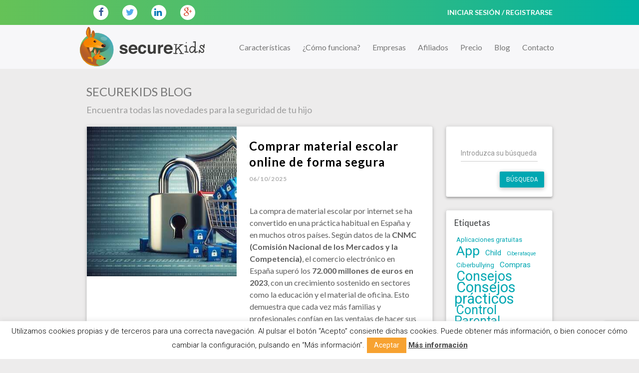

--- FILE ---
content_type: text/html; charset=UTF-8
request_url: https://securekids.es/seguridad-informatica/
body_size: 15425
content:
<!DOCTYPE html ><html lang="es"><head><meta charset="UTF-8"/><meta name="viewport" content="width=device-width, minimum-scale=0.25, maximum-scale=1.6, initial-scale=1.0"><meta name="apple-mobile-web-app-capable" content="yes"><meta name="theme-color" content="#7BBD64"><meta name="wearecontent-verify-code" content="38cc183bab45035a8a2ede22e81abce4a3d33874"/><link href="/wp-content/themes/comercialsecurekids/img/favicon.png" rel="shortcut icon"><link media="all" href="/wp-content/cache/autoptimize/css/autoptimize_bc544c7e9c6ce267a77361998b4f6e45.css" rel="stylesheet"><title>Categoría Seguridad en la Red - SecureKids</title><link rel="profile" href="https://gmpg.org/xfn/11" /><link rel="pingback" href="/xmlrpc.php"/> <!--[if lt IE 9]> <script src="/wp-content/themes/comercialsecurekids/js/html5.js" type="text/javascript"></script> <![endif]--><meta name='robots' content='max-image-preview:large'/><meta name="description" content="En esta sección de nuestro blog, podrás ver todos los artículos que hemos escrito relacionados con la categoría Seguridad en la Red en la"/><meta name="robots" content="index, follow"/><meta name="googlebot" content="index, follow, max-snippet:-1, max-image-preview:large, max-video-preview:-1"/><meta name="bingbot" content="index, follow, max-snippet:-1, max-image-preview:large, max-video-preview:-1"/><link rel="canonical" href="https://securekids.es/seguridad-informatica/"/><link rel="next" href="page/2/"/><meta property="og:locale" content="es_ES"/><meta property="og:type" content="article"/><meta property="og:title" content="Categoría Seguridad en la Red - SecureKids"/><meta property="og:description" content="En esta sección de nuestro blog, podrás ver todos los artículos que hemos escrito relacionados con la categoría Seguridad en la Red en la"/><meta property="og:url" content="https://securekids.es/seguridad-informatica/"/><meta property="og:site_name" content="Control parental Android para móvil y tablet | SecureKids"/><meta name="twitter:card" content="summary"/><meta name="twitter:site" content="@Secure_Kids"/> <script type="application/ld+json" class="yoast-schema-graph">{"@context":"https://schema.org","@graph":[{"@type":"Organization","@id":"https://securekids.es/#organization","name":"SecureKids","url":"https://securekids.es/","sameAs":["https://www.facebook.com/SecureKidsDeidev","https://www.youtube.com/channel/UCUMHW52opBKbT8_23ky1Y_w","https://twitter.com/Secure_Kids"],"logo":{"@type":"ImageObject","@id":"https://securekids.es/#logo","inLanguage":"es","url":"https://securekids.es/wp-content/uploads/2016/11/Logo-control-parental-SecureKids-escritorio.svg","caption":"SecureKids"},"image":{"@id":"https://securekids.es/#logo"}},{"@type":"WebSite","@id":"https://securekids.es/#website","url":"https://securekids.es/","name":"Control parental Android para m\u00f3vil y tablet | SecureKids","description":"Control parental Android para m\u00f3vil y tablet, con el que podr\u00e1s gestionar los dispositivos de tus hijos de forma r\u00e1pida y sencilla \u00a1Reg\u00edstrate gratis!","publisher":{"@id":"https://securekids.es/#organization"},"potentialAction":[{"@type":"SearchAction","target":"https://securekids.es/?s={search_term_string}","query-input":"required name=search_term_string"}],"inLanguage":"es"},{"@type":"CollectionPage","@id":"https://securekids.es/seguridad-informatica/#webpage","url":"https://securekids.es/seguridad-informatica/","name":"Categor\u00eda Seguridad en la Red - SecureKids","isPartOf":{"@id":"https://securekids.es/#website"},"description":"En esta secci\u00f3n de nuestro blog, podr\u00e1s ver todos los art\u00edculos que hemos escrito relacionados con la categor\u00eda Seguridad en la Red en la","inLanguage":"es"}]}</script> <link rel='dns-prefetch' href="//www.google.com/"/><link rel='dns-prefetch' href="//secure.gravatar.com/"/><link rel='dns-prefetch' href="//ajax.googleapis.com/"/><link rel='dns-prefetch' href="//fonts.googleapis.com/"/><link rel='dns-prefetch' href="//s.w.org/"/><link rel="alternate" type="application/rss+xml" title="Control parental Android para móvil y tablet | SecureKids &raquo; Feed" href="/feed/"/><link rel="alternate" type="application/rss+xml" title="Control parental Android para móvil y tablet | SecureKids &raquo; Feed de los comentarios" href="/comments/feed/"/><link rel="alternate" type="application/rss+xml" title="Control parental Android para móvil y tablet | SecureKids &raquo; Categoría Seguridad en la Red del feed" href="/categoria/seguridad-en-la-red/feed/"/> <script src="//www.googletagmanager.com/gtag/js?id=G-J5G2F1LSL1"  data-cfasync="false" data-wpfc-render="false" type="text/javascript" async></script> <script data-cfasync="false" data-wpfc-render="false" type="text/javascript">var mi_version = '9.3.1';
				var mi_track_user = true;
				var mi_no_track_reason = '';
								var MonsterInsightsDefaultLocations = {"page_location":"https:\/\/securekids.es\/seguridad-informatica\/"};
				if ( typeof MonsterInsightsPrivacyGuardFilter === 'function' ) {
					var MonsterInsightsLocations = (typeof MonsterInsightsExcludeQuery === 'object') ? MonsterInsightsPrivacyGuardFilter( MonsterInsightsExcludeQuery ) : MonsterInsightsPrivacyGuardFilter( MonsterInsightsDefaultLocations );
				} else {
					var MonsterInsightsLocations = (typeof MonsterInsightsExcludeQuery === 'object') ? MonsterInsightsExcludeQuery : MonsterInsightsDefaultLocations;
				}

								var disableStrs = [
										'ga-disable-G-J5G2F1LSL1',
									];

				/* Function to detect opted out users */
				function __gtagTrackerIsOptedOut() {
					for (var index = 0; index < disableStrs.length; index++) {
						if (document.cookie.indexOf(disableStrs[index] + '=true') > -1) {
							return true;
						}
					}

					return false;
				}

				/* Disable tracking if the opt-out cookie exists. */
				if (__gtagTrackerIsOptedOut()) {
					for (var index = 0; index < disableStrs.length; index++) {
						window[disableStrs[index]] = true;
					}
				}

				/* Opt-out function */
				function __gtagTrackerOptout() {
					for (var index = 0; index < disableStrs.length; index++) {
						document.cookie = disableStrs[index] + '=true; expires=Thu, 31 Dec 2099 23:59:59 UTC; path=/';
						window[disableStrs[index]] = true;
					}
				}

				if ('undefined' === typeof gaOptout) {
					function gaOptout() {
						__gtagTrackerOptout();
					}
				}
								window.dataLayer = window.dataLayer || [];

				window.MonsterInsightsDualTracker = {
					helpers: {},
					trackers: {},
				};
				if (mi_track_user) {
					function __gtagDataLayer() {
						dataLayer.push(arguments);
					}

					function __gtagTracker(type, name, parameters) {
						if (!parameters) {
							parameters = {};
						}

						if (parameters.send_to) {
							__gtagDataLayer.apply(null, arguments);
							return;
						}

						if (type === 'event') {
														parameters.send_to = monsterinsights_frontend.v4_id;
							var hookName = name;
							if (typeof parameters['event_category'] !== 'undefined') {
								hookName = parameters['event_category'] + ':' + name;
							}

							if (typeof MonsterInsightsDualTracker.trackers[hookName] !== 'undefined') {
								MonsterInsightsDualTracker.trackers[hookName](parameters);
							} else {
								__gtagDataLayer('event', name, parameters);
							}
							
						} else {
							__gtagDataLayer.apply(null, arguments);
						}
					}

					__gtagTracker('js', new Date());
					__gtagTracker('set', {
						'developer_id.dZGIzZG': true,
											});
					if ( MonsterInsightsLocations.page_location ) {
						__gtagTracker('set', MonsterInsightsLocations);
					}
										__gtagTracker('config', 'G-J5G2F1LSL1', {"forceSSL":"true"} );
															window.gtag = __gtagTracker;										(function () {
						/* https://developers.google.com/analytics/devguides/collection/analyticsjs/ */
						/* ga and __gaTracker compatibility shim. */
						var noopfn = function () {
							return null;
						};
						var newtracker = function () {
							return new Tracker();
						};
						var Tracker = function () {
							return null;
						};
						var p = Tracker.prototype;
						p.get = noopfn;
						p.set = noopfn;
						p.send = function () {
							var args = Array.prototype.slice.call(arguments);
							args.unshift('send');
							__gaTracker.apply(null, args);
						};
						var __gaTracker = function () {
							var len = arguments.length;
							if (len === 0) {
								return;
							}
							var f = arguments[len - 1];
							if (typeof f !== 'object' || f === null || typeof f.hitCallback !== 'function') {
								if ('send' === arguments[0]) {
									var hitConverted, hitObject = false, action;
									if ('event' === arguments[1]) {
										if ('undefined' !== typeof arguments[3]) {
											hitObject = {
												'eventAction': arguments[3],
												'eventCategory': arguments[2],
												'eventLabel': arguments[4],
												'value': arguments[5] ? arguments[5] : 1,
											}
										}
									}
									if ('pageview' === arguments[1]) {
										if ('undefined' !== typeof arguments[2]) {
											hitObject = {
												'eventAction': 'page_view',
												'page_path': arguments[2],
											}
										}
									}
									if (typeof arguments[2] === 'object') {
										hitObject = arguments[2];
									}
									if (typeof arguments[5] === 'object') {
										Object.assign(hitObject, arguments[5]);
									}
									if ('undefined' !== typeof arguments[1].hitType) {
										hitObject = arguments[1];
										if ('pageview' === hitObject.hitType) {
											hitObject.eventAction = 'page_view';
										}
									}
									if (hitObject) {
										action = 'timing' === arguments[1].hitType ? 'timing_complete' : hitObject.eventAction;
										hitConverted = mapArgs(hitObject);
										__gtagTracker('event', action, hitConverted);
									}
								}
								return;
							}

							function mapArgs(args) {
								var arg, hit = {};
								var gaMap = {
									'eventCategory': 'event_category',
									'eventAction': 'event_action',
									'eventLabel': 'event_label',
									'eventValue': 'event_value',
									'nonInteraction': 'non_interaction',
									'timingCategory': 'event_category',
									'timingVar': 'name',
									'timingValue': 'value',
									'timingLabel': 'event_label',
									'page': 'page_path',
									'location': 'page_location',
									'title': 'page_title',
									'referrer' : 'page_referrer',
								};
								for (arg in args) {
																		if (!(!args.hasOwnProperty(arg) || !gaMap.hasOwnProperty(arg))) {
										hit[gaMap[arg]] = args[arg];
									} else {
										hit[arg] = args[arg];
									}
								}
								return hit;
							}

							try {
								f.hitCallback();
							} catch (ex) {
							}
						};
						__gaTracker.create = newtracker;
						__gaTracker.getByName = newtracker;
						__gaTracker.getAll = function () {
							return [];
						};
						__gaTracker.remove = noopfn;
						__gaTracker.loaded = true;
						window['__gaTracker'] = __gaTracker;
					})();
									} else {
										console.log("");
					(function () {
						function __gtagTracker() {
							return null;
						}

						window['__gtagTracker'] = __gtagTracker;
						window['gtag'] = __gtagTracker;
					})();
									}</script> <script type="text/javascript">window._wpemojiSettings = {"baseUrl":"https:\/\/s.w.org\/images\/core\/emoji\/13.1.0\/72x72\/","ext":".png","svgUrl":"https:\/\/s.w.org\/images\/core\/emoji\/13.1.0\/svg\/","svgExt":".svg","source":{"concatemoji":"https:\/\/securekids.es\/wp-includes\/js\/wp-emoji-release.min.js?ver=5.8.12"}};
			!function(e,a,t){var n,r,o,i=a.createElement("canvas"),p=i.getContext&&i.getContext("2d");function s(e,t){var a=String.fromCharCode;p.clearRect(0,0,i.width,i.height),p.fillText(a.apply(this,e),0,0);e=i.toDataURL();return p.clearRect(0,0,i.width,i.height),p.fillText(a.apply(this,t),0,0),e===i.toDataURL()}function c(e){var t=a.createElement("script");t.src=e,t.defer=t.type="text/javascript",a.getElementsByTagName("head")[0].appendChild(t)}for(o=Array("flag","emoji"),t.supports={everything:!0,everythingExceptFlag:!0},r=0;r<o.length;r++)t.supports[o[r]]=function(e){if(!p||!p.fillText)return!1;switch(p.textBaseline="top",p.font="600 32px Arial",e){case"flag":return s([127987,65039,8205,9895,65039],[127987,65039,8203,9895,65039])?!1:!s([55356,56826,55356,56819],[55356,56826,8203,55356,56819])&&!s([55356,57332,56128,56423,56128,56418,56128,56421,56128,56430,56128,56423,56128,56447],[55356,57332,8203,56128,56423,8203,56128,56418,8203,56128,56421,8203,56128,56430,8203,56128,56423,8203,56128,56447]);case"emoji":return!s([10084,65039,8205,55357,56613],[10084,65039,8203,55357,56613])}return!1}(o[r]),t.supports.everything=t.supports.everything&&t.supports[o[r]],"flag"!==o[r]&&(t.supports.everythingExceptFlag=t.supports.everythingExceptFlag&&t.supports[o[r]]);t.supports.everythingExceptFlag=t.supports.everythingExceptFlag&&!t.supports.flag,t.DOMReady=!1,t.readyCallback=function(){t.DOMReady=!0},t.supports.everything||(n=function(){t.readyCallback()},a.addEventListener?(a.addEventListener("DOMContentLoaded",n,!1),e.addEventListener("load",n,!1)):(e.attachEvent("onload",n),a.attachEvent("onreadystatechange",function(){"complete"===a.readyState&&t.readyCallback()})),(n=t.source||{}).concatemoji?c(n.concatemoji):n.wpemoji&&n.twemoji&&(c(n.twemoji),c(n.wpemoji)))}(window,document,window._wpemojiSettings);</script> <link crossorigin="anonymous" rel='stylesheet' id='Lato-css' href="//fonts.googleapis.com/css?family=Lato%3A300%2C400%2C700&#038;scu_version=70&#038;ver=5.8.12" type='text/css' media='all'/><link crossorigin="anonymous" rel='stylesheet' id='Roboto-css' href="//fonts.googleapis.com/css?family=Roboto%3Aregular%2Cbold%2Citalic%2Cthin%2Clight%2Cbolditalic%2Cblack%2Cmedium&#038;lang=en&#038;ver=5.8.12" type='text/css' media='all'/> <script data-cfasync="false" data-wpfc-render="false" type="text/javascript" id='monsterinsights-frontend-script-js-extra'>var monsterinsights_frontend = {"js_events_tracking":"true","download_extensions":"doc,pdf,ppt,zip,xls,docx,pptx,xlsx","inbound_paths":"[]","home_url":"https:\/\/securekids.es","hash_tracking":"false","v4_id":"G-J5G2F1LSL1"};</script> <script type='text/javascript' src='https://securekids.es/wp-includes/js/jquery/jquery.min.js?ver=3.6.0' id='jquery-core-js'></script> <script type='text/javascript' id='cookie-law-info-js-extra'>var Cli_Data = {"nn_cookie_ids":[],"cookielist":[],"non_necessary_cookies":[],"ccpaEnabled":"","ccpaRegionBased":"","ccpaBarEnabled":"","strictlyEnabled":["necessary","obligatoire"],"ccpaType":"gdpr","js_blocking":"","custom_integration":"","triggerDomRefresh":"","secure_cookies":""};
var cli_cookiebar_settings = {"animate_speed_hide":"500","animate_speed_show":"500","background":"#fff","border":"#444","border_on":"","button_1_button_colour":"#f7a231","button_1_button_hover":"#c68227","button_1_link_colour":"#fff","button_1_as_button":"1","button_1_new_win":"","button_2_button_colour":"#333","button_2_button_hover":"#292929","button_2_link_colour":"#444","button_2_as_button":"","button_2_hidebar":"","button_3_button_colour":"#000","button_3_button_hover":"#000000","button_3_link_colour":"#fff","button_3_as_button":"1","button_3_new_win":"","button_4_button_colour":"#000","button_4_button_hover":"#000000","button_4_link_colour":"#fff","button_4_as_button":"1","button_7_button_colour":"#61a229","button_7_button_hover":"#4e8221","button_7_link_colour":"#fff","button_7_as_button":"1","button_7_new_win":"","font_family":"inherit","header_fix":"","notify_animate_hide":"1","notify_animate_show":"1","notify_div_id":"#cookie-law-info-bar","notify_position_horizontal":"right","notify_position_vertical":"bottom","scroll_close":"","scroll_close_reload":"","accept_close_reload":"","reject_close_reload":"","showagain_tab":"","showagain_background":"#fff","showagain_border":"#000","showagain_div_id":"#cookie-law-info-again","showagain_x_position":"100px","text":"#000","show_once_yn":"","show_once":"10000","logging_on":"","as_popup":"","popup_overlay":"1","bar_heading_text":"","cookie_bar_as":"banner","popup_showagain_position":"bottom-right","widget_position":"left"};
var log_object = {"ajax_url":"https:\/\/securekids.es\/wp-admin\/admin-ajax.php"};</script> <link rel="https://api.w.org/" href="/wp-json/"/><link rel="alternate" type="application/json" href="/wp-json/wp/v2/categories/11"/><link rel="EditURI" type="application/rsd+xml" title="RSD" href="/xmlrpc.php?rsd"/><link rel="wlwmanifest" type="application/wlwmanifest+xml" href="/wp-includes/wlwmanifest.xml"/><meta name="generator" content="WordPress 5.8.12"/><meta name="generator" content="qTranslate-X 3.4.6.8"/><link hreflang="x-default" href="/categoria/seguridad-en-la-red/" rel="alternate"/><link hreflang="es" href="/categoria/seguridad-en-la-red/" rel="alternate"/><link hreflang="en" href="/en/category/red-security/" rel="alternate"/><link rel='dns-prefetch' href="//v0.wordpress.com/"/><link rel='dns-prefetch' href="//widgets.wp.com/"/><link rel='dns-prefetch' href="//s0.wp.com/"/><link rel='dns-prefetch' href="//0.gravatar.com/"/><link rel='dns-prefetch' href="//1.gravatar.com/"/><link rel='dns-prefetch' href="//2.gravatar.com/"/><link rel="icon" href="/wp-content/uploads/2024/02/cropped-favicon-32x32.png" sizes="32x32"/><link rel="icon" href="/wp-content/uploads/2024/02/cropped-favicon-192x192.png" sizes="192x192"/><link rel="apple-touch-icon" href="/wp-content/uploads/2024/02/cropped-favicon-180x180.png"/><meta name="msapplication-TileImage" content="https://securekids.es/wp-content/uploads/2024/02/cropped-favicon-270x270.png"/> <script>(function(w,d,s,l,i){w[l]=w[l]||[];w[l].push({'gtm.start':
new Date().getTime(),event:'gtm.js'});var f=d.getElementsByTagName(s)[0],
j=d.createElement(s),dl=l!='dataLayer'?'&l='+l:'';j.async=true;j.src=
'https://www.googletagmanager.com/gtm.js?id='+i+dl;f.parentNode.insertBefore(j,f);
})(window,document,'script','dataLayer','GTM-TFLH2LG');</script> </head><body class="archive category category-seguridad-informatica category-11 elementor-default elementor-kit-5634 es"> <noscript><iframe src="//www.googletagmanager.com/ns.html?id=GTM-TFLH2LG" height="0" width="0" style="display:none;visibility:hidden"></iframe></noscript><div class="row-offcanvas row-offcanvas-right"><header id="masthead" class="site-header" role="banner"><div class="sknav content-offcanvas"><div class="container"><div class="col-xs-12 col-sm-6"><ul class="social-networks unstyled inline"><li class="facebook wpsnw-2x display-icons"> <a rel="external" title="facebook" target="_blank" href="//www.facebook.com/SecureKidsDeidev/"> <i class="icon-facebook"></i> </a></li><li class="twitter wpsnw-2x display-icons"> <a rel="external" title="twitter" target="_blank" href="//twitter.com/secure_kids/"> <i class="icon-twitter"></i> </a></li><li class="linkedin wpsnw-2x display-icons"> <a rel="external" title="linkedin" target="_blank" href="//www.linkedin.com/company/securekids/"> <i class="icon-linkedin"></i> </a></li><li class="google-plus wpsnw-2x display-icons"> <a rel="external" title="google-plus" target="_blank" href="//plus.google.com/+SecurekidsEs/"> <i class="icon-google-plus"></i> </a></li></ul></div><div class="col-xs-12 col-sm-6"> <a class="pull-xs-right sknav__link" href="//panel.securekids.es/es/users/login/">INICIAR SESIÓN / REGISTRARSE</a></div></div></div><div class="container center skmenu"><nav class="navbar navbar-light bg-faded sknavbar container" role="navigation"> <button class="navbar-toggler hidden-lg-up collapsed content-offcanvas" type="button" data-toggle="offcanvas"> <span class="sr-only">MENU</span> <span class="icon-bar"></span> <span class="icon-bar"></span> <span class="icon-bar"></span> </button> <a class="navbar-brand content-offcanvas" href="/"> <img class="img-responsive" src="/wp-content/uploads/2016/11/Logo-control-parental-SecureKids-escritorio.svg" title="Control parental SecureKids." alt="Herramienta de control parental de SecureKids." width="250px"> </a><div class="navbar-toggleable-xs sidebar-offcanvas" id="sidebar"><ul class="nav navbar-nav pull-lg-right"><li id='menu-item-2007' class='nav-item'><a href="/caracteristicas" class='nav-link'>Características</a></li><li id='menu-item-2013' class='nav-item'><a href="/como-funciona/" class='nav-link'>¿Cómo funciona?</a></li><li id='menu-item-4820' class='nav-item'><a href="//securekits.com/" class='nav-link'>Empresas</a></li><li id='menu-item-3739' class='nav-item'><a href="/afiliados/" class='nav-link'>Afiliados</a></li><li id='menu-item-3426' class='nav-item'><a href="/precio/" class='nav-link'>Precio</a></li><li id='menu-item-2005' class='nav-item'><a href="/blog/" class='nav-link'>Blog</a></li><li id='menu-item-2011' class='nav-item'><a href="/contacto/" class='nav-link'>Contacto</a></li></ul></div></nav></div></header><div class="content-offcanvas"><div id="primary" class="sk-blog container"><div class="col-xs-12"><h1 class="sk-blog__title"> Securekids Blog <small> Encuentra todas las novedades para la seguridad de tu hijo </small></h1></div><div role="main" class="col-lg-9 col-md-8 col-xs-12"><article class="card post clearfix"> <a class="posts-image" style="background-image: url(https://securekids.es/wp-content/uploads/2025/10/compra-online.jpg)" href="/comprar-material-escolar-online/" title="Comprar material escolar online de forma segura"> </a><div class="posts-info posts-info--image"><div class="posts-info__header"> <a class="posts-info__title" href="/comprar-material-escolar-online/" title="Comprar material escolar online de forma segura"><h2> Comprar material escolar online de forma segura <small> 06/10/2025 </small></h2> </a></div><div class="posts-info__the-content"><p>La compra de material escolar por internet se ha convertido en una práctica habitual en España y en muchos otros países. Según datos de la <strong>CNMC (Comisión Nacional de los Mercados y la Competencia)</strong>, el comercio electrónico en España superó los<strong> 72.000 millones de euros en 2023</strong>, con un crecimiento sostenido en sectores como la educación y el material de oficina. Esto demuestra que cada vez más familias y profesionales confían en las ventajas de hacer sus compras de forma online.</p></div><div class="posts-info__more"> <a class="sk-button" href="/comprar-material-escolar-online/" title="Comprar material escolar online de forma segura"> ver completo </a></div></div></article><article class="card post clearfix"> <a class="posts-image" style="background-image: url(https://securekids.es/wp-content/uploads/2025/01/ordenador-juguetes.jpg)" href="/elegir-primer-portatil-hijo/" title="Elige el primer portátil para tu hijo: ¿Qué debes tener en cuenta para comprarlo?"> </a><div class="posts-info posts-info--image"><div class="posts-info__header"> <a class="posts-info__title" href="/elegir-primer-portatil-hijo/" title="Elige el primer portátil para tu hijo: ¿Qué debes tener en cuenta para comprarlo?"><h2> Elige el primer portátil para tu hijo: ¿Qué debes tener en cuenta para comprarlo? <small> 26/01/2025 </small></h2> </a></div><div class="posts-info__the-content"><p>A la hora de comprar un ordenador para tu hijo o hija existen muchos aspectos claves que pueden determinar si la compra ha sido buena o no. Ya que, muchas veces el ordenador no se adapta a las necesidades para las que se van a utilizar, o nos perdemos en un mar de conceptos que no conocemos, como RAM, CPU o Tarjeta Gráfica.</p></div><div class="posts-info__more"> <a class="sk-button" href="/elegir-primer-portatil-hijo/" title="Elige el primer portátil para tu hijo: ¿Qué debes tener en cuenta para comprarlo?"> ver completo </a></div></div></article><article class="card post clearfix"> <a class="posts-image posts-image--full" style="background-image: url(https://securekids.es/wp-content/uploads/2024/06/aplicacion-secreta--1024x683.jpeg)" href="/calculadora-secreta/" title="¿Sabes que es una calculadora secreta? Aquí te lo contamos"><div class="posts-image__header"><div class="posts-image__header__title"><h2> ¿Sabes que es una calculadora secreta? Aquí te lo contamos <small> 17/06/2024 </small></h2></div></div> </a><div class="posts-info posts-info--image-full"><div class="posts-info__the-content"><p>Detectar una calculadora secreta en el teléfono móvil de tus hijos puede ser crucial para asegurar su bienestar digital y su seguridad. Muchas aplicaciones disfrazadas de calculadoras pueden ocultar fotos, mensajes, y otros tipos de archivos que los menores de edad podrían estar utilizando sin el conocimiento de sus padres. Hoy vamos a hablar de ello, este artículo te ayudará a identificar estas aplicaciones y a tomar medidas adecuadas.</p><p></p></div><div class="posts-info__more"> <a class="sk-button" href="/calculadora-secreta/" title="¿Sabes que es una calculadora secreta? Aquí te lo contamos"> ver completo </a></div></div></article><article class="card post clearfix"> <a class="posts-image posts-image--full" style="background-image: url(https://securekids.es/wp-content/uploads/2024/06/niños-en-la-red--1024x683.jpeg)" href="/contenidos-adecuados-para-tus-hijos/" title="Contenidos adecuados para tus hijos: Cómo Elegirlos."><div class="posts-image__header"><div class="posts-image__header__title"><h2> Contenidos adecuados para tus hijos: Cómo Elegirlos. <small> 06/06/2024 </small></h2></div></div> </a><div class="posts-info posts-info--image-full"><div class="posts-info__the-content"><p>La proliferación de contenidos en la red hace que sea crucial para los padres y cuidadores asegurarse de que los niños accedan a información y entretenimiento apropiados para su edad y desarrollo. Aquí te presentamos una guía sobre cómo elegir contenidos adecuados para&nbsp; tus hijos y algunas recomendaciones prácticas.</p><p></p></div><div class="posts-info__more"> <a class="sk-button" href="/contenidos-adecuados-para-tus-hijos/" title="Contenidos adecuados para tus hijos: Cómo Elegirlos."> ver completo </a></div></div></article><article class="card post clearfix"> <a class="posts-image posts-image--full" style="background-image: url(https://securekids.es/wp-content/uploads/2024/05/peligro-apps-1-1-1024x769.jpeg)" href="/peligros-apps-gratuitas/" title="Los peligros de las apps gratuitas"><div class="posts-image__header"><div class="posts-image__header__title"><h2> Los peligros de las apps gratuitas <small> 27/05/2024 </small></h2></div></div> </a><div class="posts-info posts-info--image-full"><div class="posts-info__the-content"><p>Las apps gratuitas se han convertido en una parte integral de nuestra vida digital, ofreciendo una amplia gama de servicios sin costo aparente. Sin embargo, es importante ser consciente de los peligros que pueden entrañar.</p><p></p></div><div class="posts-info__more"> <a class="sk-button" href="/peligros-apps-gratuitas/" title="Los peligros de las apps gratuitas"> ver completo </a></div></div></article><article class="card post clearfix"> <a class="posts-image posts-image--full" style="background-image: url(https://securekids.es/wp-content/uploads/2024/05/familia-y-pantallas-1-1-1-1024x683.jpeg)" href="/uso-pantallas-vida-familiar/" title="Vida Familiar: Desafíos Cotidianos por el uso de pantallas."><div class="posts-image__header"><div class="posts-image__header__title"><h2> Vida Familiar: Desafíos Cotidianos por el uso de pantallas. <small> 16/05/2024 </small></h2></div></div> </a><div class="posts-info posts-info--image-full"><div class="posts-info__the-content"><p>En la era digital, las pantallas están de manera omnipresente en nuestras vidas, transformando la forma en que nos comunicamos, trabajamos, educamos y, sí, incluso cómo interactuamos dentro de nuestras propias familias.</p><p></p></div><div class="posts-info__more"> <a class="sk-button" href="/uso-pantallas-vida-familiar/" title="Vida Familiar: Desafíos Cotidianos por el uso de pantallas."> ver completo </a></div></div></article><article class="card post clearfix"> <a class="posts-image posts-image--full" style="background-image: url(https://securekids.es/wp-content/uploads/2024/05/nativos-digitales-1-e1715162062398.jpeg)" href="/nativos-digitales/" title="Los nativos digitales: Conectados desde la Cuna"><div class="posts-image__header"><div class="posts-image__header__title"><h2> Los nativos digitales: Conectados desde la Cuna <small> 10/05/2024 </small></h2></div></div> </a><div class="posts-info posts-info--image-full"><div class="posts-info__the-content"><p>En la era de la tecnología digital, los niños y adolescentes son conocidos como nativos digitales por excelencia. Estos jóvenes crecen inmersos en un mundo donde los dispositivos electrónicos, las redes sociales y las plataformas en línea son parte integral de su día a día desde una edad temprana.</p><p></p></div><div class="posts-info__more"> <a class="sk-button" href="/nativos-digitales/" title="Los nativos digitales: Conectados desde la Cuna"> ver completo </a></div></div></article><article class="card post clearfix"> <a class="posts-image posts-image--full" style="background-image: url(https://securekids.es/wp-content/uploads/2024/05/niños-adictos-mv-1-1-1024x683.jpeg)" href="/ciberadiccion-al-movil/" title="Ciberadicción al móvil: El Desafío de la Era Digital"><div class="posts-image__header"><div class="posts-image__header__title"><h2> Ciberadicción al móvil: El Desafío de la Era Digital <small> 03/05/2024 </small></h2></div></div> </a><div class="posts-info posts-info--image-full"><div class="posts-info__the-content"><p>¿Cómo podemos evitar el uso excesivo de la tecnología en nuestros hijos? ¿Qué problemas puede causar tener una ciberadicción al móvil? ¿Cómo padres podemos evitarlo? Hoy te ayudaremos un poco a despejar estas dudas.</p><p></p></div><div class="posts-info__more"> <a class="sk-button" href="/ciberadiccion-al-movil/" title="Ciberadicción al móvil: El Desafío de la Era Digital"> ver completo </a></div></div></article><article class="card post clearfix"> <a class="posts-image posts-image--full" style="background-image: url(https://securekids.es/wp-content/uploads/2024/04/twicht-1024x569.jpg)" href="/twitch/" title="Twitch y contenido Streaming para menores"><div class="posts-image__header"><div class="posts-image__header__title"><h2> Twitch y contenido Streaming para menores <small> 26/04/2024 </small></h2></div></div> </a><div class="posts-info posts-info--image-full"><div class="posts-info__the-content"><p>¿Qué ven mis hijos en Twitch? ¿Es apropiado para su edad y desarrollo?¿Cuánto tiempo pasan mis hijos en Twitch cada día? ¿Está equilibrado su tiempo en línea con otras actividades importantes? A estas y otras cuestiones os contestaremos a continuación.</p><p></p></div><div class="posts-info__more"> <a class="sk-button" href="/twitch/" title="Twitch y contenido Streaming para menores"> ver completo </a></div></div></article><article class="card post clearfix"> <a class="posts-image posts-image--full" style="background-image: url(https://securekids.es/wp-content/uploads/2024/04/IA-1024x1024.jpeg)" href="/inteligencia-artificial-ia/" title="LA INTELIGENCIA ARTIFICIAL (IA): ¿CÓMO AFECTARÁ A NUESTROS HIJOS?"><div class="posts-image__header"><div class="posts-image__header__title"><h2> LA INTELIGENCIA ARTIFICIAL (IA): ¿CÓMO AFECTARÁ A NUESTROS HIJOS? <small> 11/04/2024 </small></h2></div></div> </a><div class="posts-info posts-info--image-full"><div class="posts-info__the-content"><p>La Inteligencia Artificial (IA) está transformando rápidamente todos los aspectos de la sociedad. La IA está dejando una marca significativa en la vida de los niños y adolescentes. Sin embargo, este impacto no es totalmente positivo y presenta una serie de desafíos y oportunidades que deben ser considerados cuidadosamente.</p></div><div class="posts-info__more"> <a class="sk-button" href="/inteligencia-artificial-ia/" title="LA INTELIGENCIA ARTIFICIAL (IA): ¿CÓMO AFECTARÁ A NUESTROS HIJOS?"> ver completo </a></div></div></article><div id="pagination" class="clearfix"><div class="past-page"></div><div class="next-page"><a href="page/2/"><i class="mdi mdi-chevron-left"></i> Antiguas</a></div></div></div><div class="col-lg-3 col-md-4 col-xs-12"><div class="card card__inner card--sidebar"><form class="search clearfix" method="get" action="/" role="search"><div class="form-group fg-float col-xs-12 form-search"><div class="fg-line"> <input type="search" name="s" size="40" class="wpcf7-form-control wpcf7-text input-sm form-control fg-input" aria-invalid="false"> <label class="fg-label">Introduzca su búsqueda </label></div></div> <button class="sk-button--form pull-xs-right" type="submit" role="button">Búsqueda</button></form></div><div class="card card__inner card--sidebar"><h3 class="side-title">Etiquetas</h3><div class="tagcloud"><a href="/etiqueta/aplicaciones-gratuitas/" class="tag-cloud-link tag-link-112 tag-link-position-1" style="font-size: 9.9012345679012pt;" aria-label="Aplicaciones gratuitas (4 elementos)">Aplicaciones gratuitas</a> <a href="/etiqueta/app/" class="tag-cloud-link tag-link-13 tag-link-position-2" style="font-size: 20.012345679012pt;" aria-label="App (73 elementos)">App</a> <a href="/etiqueta/child/" class="tag-cloud-link tag-link-81 tag-link-position-3" style="font-size: 11.197530864198pt;" aria-label="Child (6 elementos)">Child</a> <a href="/etiqueta/ciberataque/" class="tag-cloud-link tag-link-85 tag-link-position-4" style="font-size: 8pt;" aria-label="Ciberataque (2 elementos)">Ciberataque</a> <a href="/etiqueta/que-es-ciberbullying/" class="tag-cloud-link tag-link-50 tag-link-position-5" style="font-size: 9.9012345679012pt;" aria-label="Ciberbullying (4 elementos)">Ciberbullying</a> <a href="/etiqueta/compras/" class="tag-cloud-link tag-link-72 tag-link-position-6" style="font-size: 11.62962962963pt;" aria-label="Compras (7 elementos)">Compras</a> <a href="/etiqueta/consejos/" class="tag-cloud-link tag-link-17 tag-link-position-7" style="font-size: 20.271604938272pt;" aria-label="Consejos (79 elementos)">Consejos</a> <a href="/etiqueta/consejos-practicos/" class="tag-cloud-link tag-link-102 tag-link-position-8" style="font-size: 21.827160493827pt;" aria-label="Consejos prácticos (118 elementos)">Consejos prácticos</a> <a href="/etiqueta/control-parental/" class="tag-cloud-link tag-link-19 tag-link-position-9" style="font-size: 18.716049382716pt;" aria-label="Control Parental (52 elementos)">Control Parental</a> <a href="/etiqueta/coronavirus/" class="tag-cloud-link tag-link-83 tag-link-position-10" style="font-size: 11.197530864198pt;" aria-label="Coronavirus (6 elementos)">Coronavirus</a> <a href="/etiqueta/desarrollo-emocional/" class="tag-cloud-link tag-link-110 tag-link-position-11" style="font-size: 16.987654320988pt;" aria-label="Desarrollo emocional (32 elementos)">Desarrollo emocional</a> <a href="/etiqueta/educacion/" class="tag-cloud-link tag-link-82 tag-link-position-12" style="font-size: 20.444444444444pt;" aria-label="educación (83 elementos)">educación</a> <a href="/etiqueta/familia/" class="tag-cloud-link tag-link-114 tag-link-position-13" style="font-size: 16.641975308642pt;" aria-label="Familia (29 elementos)">Familia</a> <a href="/etiqueta/fotografia/" class="tag-cloud-link tag-link-71 tag-link-position-14" style="font-size: 8pt;" aria-label="Fotografía (2 elementos)">Fotografía</a> <a href="/etiqueta/que-es-internet-grooming/" class="tag-cloud-link tag-link-22 tag-link-position-15" style="font-size: 14.913580246914pt;" aria-label="Grooming (18 elementos)">Grooming</a> <a href="/etiqueta/informatic-security/" class="tag-cloud-link tag-link-121 tag-link-position-16" style="font-size: 9.037037037037pt;" aria-label="Informatic Security (3 elementos)">Informatic Security</a> <a href="/etiqueta/internet/" class="tag-cloud-link tag-link-23 tag-link-position-17" style="font-size: 21.481481481481pt;" aria-label="Internet (109 elementos)">Internet</a> <a href="/etiqueta/menores/" class="tag-cloud-link tag-link-26 tag-link-position-18" style="font-size: 22pt;" aria-label="Menores (126 elementos)">Menores</a> <a href="/etiqueta/nativos-digitales/" class="tag-cloud-link tag-link-115 tag-link-position-19" style="font-size: 15.777777777778pt;" aria-label="Nativos Digitales (23 elementos)">Nativos Digitales</a> <a href="/etiqueta/new-parents/" class="tag-cloud-link tag-link-75 tag-link-position-20" style="font-size: 9.037037037037pt;" aria-label="New Parents (3 elementos)">New Parents</a> <a href="/etiqueta/new-technologies/" class="tag-cloud-link tag-link-74 tag-link-position-21" style="font-size: 11.197530864198pt;" aria-label="New Technologies (6 elementos)">New Technologies</a> <a href="/etiqueta/nuevas-tecnologias/" class="tag-cloud-link tag-link-29 tag-link-position-22" style="font-size: 21.740740740741pt;" aria-label="Nuevas Tecnologías (116 elementos)">Nuevas Tecnologías</a> <a href="/etiqueta/padres-primerizos/" class="tag-cloud-link tag-link-30 tag-link-position-23" style="font-size: 18.716049382716pt;" aria-label="Padres Primerizos (51 elementos)">Padres Primerizos</a> <a href="/etiqueta/parental-control/" class="tag-cloud-link tag-link-77 tag-link-position-24" style="font-size: 9.9012345679012pt;" aria-label="Parental Control (4 elementos)">Parental Control</a> <a href="/etiqueta/que-es-phishing/" class="tag-cloud-link tag-link-51 tag-link-position-25" style="font-size: 14.222222222222pt;" aria-label="Phishing (15 elementos)">Phishing</a> <a href="/etiqueta/privacidad/" class="tag-cloud-link tag-link-32 tag-link-position-26" style="font-size: 18.024691358025pt;" aria-label="Privacidad (43 elementos)">Privacidad</a> <a href="/etiqueta/privacy/" class="tag-cloud-link tag-link-119 tag-link-position-27" style="font-size: 9.037037037037pt;" aria-label="Privacy (3 elementos)">Privacy</a> <a href="/etiqueta/problemas/" class="tag-cloud-link tag-link-33 tag-link-position-28" style="font-size: 17.765432098765pt;" aria-label="Problemas (40 elementos)">Problemas</a> <a href="/etiqueta/proteccion/" class="tag-cloud-link tag-link-109 tag-link-position-29" style="font-size: 14.913580246914pt;" aria-label="Protección (18 elementos)">Protección</a> <a href="/etiqueta/protection/" class="tag-cloud-link tag-link-76 tag-link-position-30" style="font-size: 12.83950617284pt;" aria-label="Protection (10 elementos)">Protection</a> <a href="/etiqueta/proteger/" class="tag-cloud-link tag-link-34 tag-link-position-31" style="font-size: 20.530864197531pt;" aria-label="Proteger (85 elementos)">Proteger</a> <a href="/etiqueta/redes-sociales/" class="tag-cloud-link tag-link-100 tag-link-position-32" style="font-size: 16.20987654321pt;" aria-label="Redes Sociales (26 elementos)">Redes Sociales</a> <a href="/etiqueta/seguridad/" class="tag-cloud-link tag-link-37 tag-link-position-33" style="font-size: 19.83950617284pt;" aria-label="Seguridad (69 elementos)">Seguridad</a> <a href="/etiqueta/seguridad-en-la-red/" class="tag-cloud-link tag-link-101 tag-link-position-34" style="font-size: 20.703703703704pt;" aria-label="Seguridad en la Red (88 elementos)">Seguridad en la Red</a> <a href="/etiqueta/segurity/" class="tag-cloud-link tag-link-80 tag-link-position-35" style="font-size: 8pt;" aria-label="Segurity (2 elementos)">Segurity</a> <a href="/etiqueta/que-es-sexting/" class="tag-cloud-link tag-link-47 tag-link-position-36" style="font-size: 12.83950617284pt;" aria-label="Sexting (10 elementos)">Sexting</a> <a href="/etiqueta/smarthphone/" class="tag-cloud-link tag-link-78 tag-link-position-37" style="font-size: 15.086419753086pt;" aria-label="Smarthphone (19 elementos)">Smarthphone</a> <a href="/etiqueta/tablet/" class="tag-cloud-link tag-link-91 tag-link-position-38" style="font-size: 8pt;" aria-label="Tablet (2 elementos)">Tablet</a> <a href="/etiqueta/tablets/" class="tag-cloud-link tag-link-38 tag-link-position-39" style="font-size: 19.061728395062pt;" aria-label="Tablets (56 elementos)">Tablets</a> <a href="/etiqueta/telefono/" class="tag-cloud-link tag-link-39 tag-link-position-40" style="font-size: 17.592592592593pt;" aria-label="Teléfono (38 elementos)">Teléfono</a> <a href="/etiqueta/telefonos/" class="tag-cloud-link tag-link-108 tag-link-position-41" style="font-size: 13.444444444444pt;" aria-label="Teléfonos (12 elementos)">Teléfonos</a> <a href="/etiqueta/tips/" class="tag-cloud-link tag-link-73 tag-link-position-42" style="font-size: 10.592592592593pt;" aria-label="Tips (5 elementos)">Tips</a> <a href="/etiqueta/tutoriales/" class="tag-cloud-link tag-link-105 tag-link-position-43" style="font-size: 15.604938271605pt;" aria-label="Tutoriales (22 elementos)">Tutoriales</a> <a href="/etiqueta/videojuegos/" class="tag-cloud-link tag-link-79 tag-link-position-44" style="font-size: 9.9012345679012pt;" aria-label="videojuegos (4 elementos)">videojuegos</a> <a href="/etiqueta/ciberbullying/" class="tag-cloud-link tag-link-107 tag-link-position-45" style="font-size: 13.185185185185pt;" aria-label="[:es]Ciberbullying[:en]Cyberbullying[:] (11 elementos)">Ciberbullying</a></div></div><div class="card card__inner card--sidebar"><h3 class="side-title">Categorías</h3><ul><li class="cat-item cat-item-70"><a href="/categoria/consejos-practicos/">Consejos Prácticos</a></li><li class="cat-item cat-item-5"><a href="/categoria/educacion/">Educación</a></li><li class="cat-item cat-item-9"><a href="/categoria/redes-sociales/">Redes Sociales</a></li><li class="cat-item cat-item-11 current-cat"><a aria-current="page" href="/categoria/seguridad-en-la-red/">Seguridad en la Red</a></li><li class="cat-item cat-item-10"><a href="/categoria/tutoriales/">Tutoriales</a></li></ul></div><div class="card card__inner card--sidebar"><h3 class="side-title">Post más interesantes</h3><div class="pop-layout-v"><ul id="pop-widget-tabs-2" class="pop-widget-tabs pop-widget-tabs-1"><li><a href="#viewed" rel="nofollow">Most Viewed</a></li></ul><div class="pop-inside-2 pop-inside"><ul id="pop-widget-viewed-2"></ul></div></div></div></div></div></div><div id="prefooter" class="prefooter"><h3 class="prefooter__title"> Control parental Android</h3><h3 class="m-b-0 prefooter__content"> Fácil, cómodo y seguro</h3><p class="h2"> Descárgala gratis en</p><div class="prefooter__download"> <img src="/wp-content/uploads/2015/08/xflechaizq1.png" alt="flecha izquierda"><div class="prefooter__banner"> <a title="Descarga la app de SecureKids" href="//play.google.com/store/apps/details?id=com.securekids.launcher_reloaded&referrer=utm_source%3Dhttps%253A%252F%252Fsecurekids.es%252F%26utm_medium%3DPrefooter%26utm_term%3DDescargas%2520desde%2520el%2520prefooter%26utm_content%3DDescargate%2520al%2520app%26utm_campaign%3DPrefooter%2520SecureKids" target="_blank"> <img src="/wp-content/uploads/2016/04/descargate-securekids-google-play.png" title="Descarga SecureKids." alt="Descargate SecureKids control parental."> </a> <a href="//parental-control-securekids.uptodown.com/android" title="Descargar Parental Control SecureKids"> <img src=//stc.utdstc.com/img/download-uptodown2.png alt="Download Parental Control SecureKids"></a></div> <img class="rotateY" src="/wp-content/uploads/2015/08/xflechaizq1.png" alt="flecha derecha"></div></div><footer class="site-footer" role="contentinfo"><div class="footer__top container"><div class="footer__description col-lg-6"> <img src="/wp-content/uploads/2016/11/Logo-control-parental-SecureKids-escritorio-negro.svg" title="SecureKids control parental." alt="SecureKids control parental para Android."><h4 class="description">SecureKids es un servicio de control parental para dispositivos Android, en la que los padres, pueden gestionar y monitorizar los dispositivos de sus hijos de una forma simple, clara e intuitiva. Así, los menores pueden disponer de la tecnología necesaria para desarrollarse socialmente en el mundo actual, sin que esta sea perjudicial para ellos.</h4></div><div class="footer__menu col-lg-3"><h4>Sobre SecureKids</h4><ul><li id="menu-item-2199" class="menu-item menu-item-type-custom menu-item-object-custom menu-item-2199"><a href="/caracteristicas">Características</a></li><li id="menu-item-2203" class="menu-item menu-item-type-post_type menu-item-object-page menu-item-2203"><a href="/como-funciona/">¿Cómo funciona?</a></li><li id="menu-item-4821" class="menu-item menu-item-type-custom menu-item-object-custom menu-item-4821"><a href="//securekits.com/">Empresas</a></li><li id="menu-item-3738" class="menu-item menu-item-type-post_type menu-item-object-page menu-item-3738"><a href="/afiliados/">Afiliados</a></li><li id="menu-item-3425" class="menu-item menu-item-type-post_type menu-item-object-page menu-item-3425"><a href="/precio/">Precio</a></li><li id="menu-item-2201" class="menu-item menu-item-type-post_type menu-item-object-page current_page_parent menu-item-2201"><a href="/blog/">Blog</a></li><li id="menu-item-3751" class="menu-item menu-item-type-post_type menu-item-object-page menu-item-3751"><a href="/quienes-somos/">¿Quiénes somos?</a></li><li id="menu-item-2202" class="menu-item menu-item-type-post_type menu-item-object-page menu-item-2202"><a href="/contacto/">Contacto</a></li><li id="menu-item-2204" class="different menu-item menu-item-type-custom menu-item-object-custom menu-item-2204"><a href="//panel.securekids.es/es/users/login/">Iniciar sesión / Registrarse</a></li></ul></div><div class="footer__info col-lg-3"><h4>Contacto</h4><p> <i class="mdi mdi-map-marker"> <a href="//www.google.es/maps/place/CITIC/@36.7463625,-4.5513455,17z/data=!4m5!1m2!2m1!1scitic!3m1!1s0x0000000000000000:0x786eb7c2a2d6ed74" title="localización" rel="nofollow" target="_blank"> Calle Pierre Laffitte Nº 6, 29590 Málaga, España </a> </i></p><p> <i class="mdi mdi-email"> <a href="/cdn-cgi/l/email-protection#d6bfb8b0b996a5b3b5a3a4b3bdbfb2a5f8b3a5" rel="nofollow" title="email SecureKids"> <span class="__cf_email__" data-cfemail="b6dfd8d0d9f6c5d3d5c3c4d3dddfd2c598d3c5">[email&#160;protected]</span> </a> </i></p></div></div><div class="footer__separate col-xs-12"></div><div class="footer__bottom container"><div class="footer__conditions col-lg-6"><p> ©2016 SecureKids - Todos los derechos reservados.</p><ul class="nav navbar-nav"><li id='menu-item-2223' class='nav-item'><a href="/condiciones-generales/" class='nav-link'>Condiciones Generales</a></li><li id='menu-item-2255' class='nav-item'><a href="/aviso-legal/" class='nav-link'>Aviso Legal</a></li><li id='menu-item-2256' class='nav-item'><a href="/cookies/" class='nav-link'>Aviso de Cookies</a></li><li id='menu-item-2257' class='nav-item'><a href="/privacidad/" class='nav-link'>Política de Privacidad</a></li></ul></div><div class="footer__social sknav "><div class="col-xs-12 col-sm-6"><ul class="social-networks unstyled inline"><li class="facebook wpsnw-2x display-icons"> <a rel="external" title="facebook" target="_blank" href="//www.facebook.com/SecureKidsDeidev/"> <i class="icon-facebook"></i> </a></li><li class="twitter wpsnw-2x display-icons"> <a rel="external" title="twitter" target="_blank" href="//twitter.com/secure_kids/"> <i class="icon-twitter"></i> </a></li><li class="linkedin wpsnw-2x display-icons"> <a rel="external" title="linkedin" target="_blank" href="//www.linkedin.com/company/securekids/"> <i class="icon-linkedin"></i> </a></li><li class="google-plus wpsnw-2x display-icons"> <a rel="external" title="google-plus" target="_blank" href="//plus.google.com/+SecurekidsEs/"> <i class="icon-google-plus"></i> </a></li></ul></div><div class="col-xs-12 col-sm-6"><ul id="qtranslateslug-2" class="qts_type_image qts-lang-menu"><li class="qts_lang_item current-menu-item"><a href="/es/categoria/seguridad-en-la-red/" lang="es" hreflang="es" class="qtrans_flag qtrans_flag_es"><img widht="18" height="12" src="/wp-content/plugins/qtranslate-x/flags/es.png" alt="Español"/><span style="display:none">Español</span></a></li><li class="qts_lang_item last-child"><a href="/en/category/red-security/" lang="en" hreflang="en" class="qtrans_flag qtrans_flag_en"><img widht="18" height="12" src="/wp-content/plugins/qtranslate-x/flags/gb.png" alt="English"/><span style="display:none">English</span></a></li></ul></div></div></div></footer><div id="cookie-law-info-bar" data-nosnippet="true"><span>Utilizamos cookies propias y de terceros para una correcta navegación. Al pulsar el botón “Acepto” consiente dichas cookies. Puede obtener más información, o bien conocer cómo cambiar la configuración, pulsando en “Más información”.<a role='button' data-cli_action="accept" id="cookie_action_close_header" class="large cli-plugin-button cli-plugin-main-button cookie_action_close_header cli_action_button wt-cli-accept-btn">Aceptar</a> <a href="/cookies/" id="CONSTANT_OPEN_URL" target="_blank" class="cli-plugin-main-link">Más información</a></span></div><div id="cookie-law-info-again" data-nosnippet="true"><span id="cookie_hdr_showagain">Privacy &amp; Cookies Policy</span></div><div class="cli-modal" data-nosnippet="true" id="cliSettingsPopup" tabindex="-1" role="dialog" aria-labelledby="cliSettingsPopup" aria-hidden="true"><div class="cli-modal-dialog" role="document"><div class="cli-modal-content cli-bar-popup"> <button type="button" class="cli-modal-close" id="cliModalClose"> <svg viewBox="0 0 24 24"><path d="M19 6.41l-1.41-1.41-5.59 5.59-5.59-5.59-1.41 1.41 5.59 5.59-5.59 5.59 1.41 1.41 5.59-5.59 5.59 5.59 1.41-1.41-5.59-5.59z"></path><path d="M0 0h24v24h-24z" fill="none"></path></svg> <span class="wt-cli-sr-only">Cerrar</span> </button><div class="cli-modal-body"><div class="cli-container-fluid cli-tab-container"><div class="cli-row"><div class="cli-col-12 cli-align-items-stretch cli-px-0"><div class="cli-privacy-overview"><h4>Privacy Overview</h4><div class="cli-privacy-content"><div class="cli-privacy-content-text">This website uses cookies to improve your experience while you navigate through the website. Out of these, the cookies that are categorized as necessary are stored on your browser as they are essential for the working of basic functionalities of the website. We also use third-party cookies that help us analyze and understand how you use this website. These cookies will be stored in your browser only with your consent. You also have the option to opt-out of these cookies. But opting out of some of these cookies may affect your browsing experience.</div></div> <a class="cli-privacy-readmore" aria-label="Mostrar más" role="button" data-readmore-text="Mostrar más" data-readless-text="Mostrar menos"></a></div></div><div class="cli-col-12 cli-align-items-stretch cli-px-0 cli-tab-section-container"><div class="cli-tab-section"><div class="cli-tab-header"> <a role="button" tabindex="0" class="cli-nav-link cli-settings-mobile" data-target="necessary" data-toggle="cli-toggle-tab"> Necessary </a><div class="wt-cli-necessary-checkbox"> <input type="checkbox" class="cli-user-preference-checkbox" id="wt-cli-checkbox-necessary" data-id="checkbox-necessary" checked="checked"/> <label class="form-check-label" for="wt-cli-checkbox-necessary">Necessary</label></div> <span class="cli-necessary-caption">Siempre activado</span></div><div class="cli-tab-content"><div class="cli-tab-pane cli-fade" data-id="necessary"><div class="wt-cli-cookie-description"> Necessary cookies are absolutely essential for the website to function properly. This category only includes cookies that ensures basic functionalities and security features of the website. These cookies do not store any personal information.</div></div></div></div><div class="cli-tab-section"><div class="cli-tab-header"> <a role="button" tabindex="0" class="cli-nav-link cli-settings-mobile" data-target="non-necessary" data-toggle="cli-toggle-tab"> Non-necessary </a><div class="cli-switch"> <input type="checkbox" id="wt-cli-checkbox-non-necessary" class="cli-user-preference-checkbox" data-id="checkbox-non-necessary" checked='checked'/> <label for="wt-cli-checkbox-non-necessary" class="cli-slider" data-cli-enable="Activado" data-cli-disable="Desactivado"><span class="wt-cli-sr-only">Non-necessary</span></label></div></div><div class="cli-tab-content"><div class="cli-tab-pane cli-fade" data-id="non-necessary"><div class="wt-cli-cookie-description"> Any cookies that may not be particularly necessary for the website to function and is used specifically to collect user personal data via analytics, ads, other embedded contents are termed as non-necessary cookies. It is mandatory to procure user consent prior to running these cookies on your website.</div></div></div></div></div></div></div></div><div class="cli-modal-footer"><div class="wt-cli-element cli-container-fluid cli-tab-container"><div class="cli-row"><div class="cli-col-12 cli-align-items-stretch cli-px-0"><div class="cli-tab-footer wt-cli-privacy-overview-actions"> <a id="wt-cli-privacy-save-btn" role="button" tabindex="0" data-cli-action="accept" class="wt-cli-privacy-btn cli_setting_save_button wt-cli-privacy-accept-btn cli-btn">GUARDAR Y ACEPTAR</a></div></div></div></div></div></div></div></div><div class="cli-modal-backdrop cli-fade cli-settings-overlay"></div><div class="cli-modal-backdrop cli-fade cli-popupbar-overlay"></div> <script data-cfasync="false" src="/cdn-cgi/scripts/5c5dd728/cloudflare-static/email-decode.min.js"></script><script type='text/javascript' id='contact-form-7-js-extra'>var wpcf7 = {"apiSettings":{"root":"https:\/\/securekids.es\/wp-json\/contact-form-7\/v1","namespace":"contact-form-7\/v1"}};</script> <script type='text/javascript' src='https://www.google.com/recaptcha/api.js?render=6LdkxqEUAAAAAL83Sqp_fNCsJiGG1OgK-3m_IB2u&#038;ver=3.0' id='google-recaptcha-js'></script> <script type='text/javascript' id='wpcf7-recaptcha-js-extra'>var wpcf7_recaptcha = {"sitekey":"6LdkxqEUAAAAAL83Sqp_fNCsJiGG1OgK-3m_IB2u","actions":{"homepage":"homepage","contactform":"contactform"}};</script> <script type='text/javascript' src='https://ajax.googleapis.com/ajax/libs/jquery/2.1.4/jquery.min.js?ver=1' id='jquery-bootstrap-js'></script> <script type='text/javascript' id='eael-general-js-extra'>var localize = {"ajaxurl":"https:\/\/securekids.es\/wp-admin\/admin-ajax.php","nonce":"b8823c1c04","i18n":{"added":"A\u00f1adido","compare":"Comparar","loading":"Cargando..."},"eael_translate_text":{"required_text":"es un campo obligatorio","invalid_text":"No v\u00e1lido","billing_text":"Facturaci\u00f3n","shipping_text":"Env\u00edo","fg_mfp_counter_text":"de"},"page_permalink":"https:\/\/securekids.es\/comprar-material-escolar-online\/","cart_redirectition":"","cart_page_url":"","el_breakpoints":{"mobile":{"label":"M\u00f3vil","value":767,"default_value":767,"direction":"max","is_enabled":true},"mobile_extra":{"label":"M\u00f3vil grande","value":880,"default_value":880,"direction":"max","is_enabled":false},"tablet":{"label":"Tableta","value":1024,"default_value":1024,"direction":"max","is_enabled":true},"tablet_extra":{"label":"Tableta grande","value":1200,"default_value":1200,"direction":"max","is_enabled":false},"laptop":{"label":"Port\u00e1til","value":1366,"default_value":1366,"direction":"max","is_enabled":false},"widescreen":{"label":"Pantalla grande","value":2400,"default_value":2400,"direction":"min","is_enabled":false}}};</script> <script type='text/javascript' src='https://stats.wp.com/e-202605.js' async='async' defer='defer'></script> <script type='text/javascript'>_stq = window._stq || [];
	_stq.push([ 'view', {v:'ext',j:'1:8.7.4',blog:'119974420',post:'0',tz:'0',srv:'securekids.es'} ]);
	_stq.push([ 'clickTrackerInit', '119974420', '0' ]);</script> <script>!function(f,b,e,v,n,t,s)
    {if(f.fbq)return;n=f.fbq=function(){n.callMethod?
    n.callMethod.apply(n,arguments):n.queue.push(arguments)};
    if(!f._fbq)f._fbq=n;n.push=n;n.loaded=!0;n.version='2.0';
    n.queue=[];t=b.createElement(e);t.async=!0;
    t.src=v;s=b.getElementsByTagName(e)[0];
    s.parentNode.insertBefore(t,s)}(window,document,'script',
    'https://connect.facebook.net/en_US/fbevents.js');
    fbq('init', '1173555156070289');
    fbq('track', 'PageView');</script> <noscript> <img height="1" width="1" src="//www.facebook.com/tr?id=1173555156070289&ev=PageView&noscript=1"/> </noscript> <script>(function(h,o,t,j,a,r){
       			h.hj=h.hj||function(){(h.hj.q=h.hj.q||[]).push(arguments)};
       			h._hjSettings={hjid:150243,hjsv:5};
       			a=o.getElementsByTagName('head')[0];
       			r=o.createElement('script');r.async=1;
       			r.src=t+h._hjSettings.hjid+j+h._hjSettings.hjsv;
       			a.appendChild(r);
   		})(window,document,'//static.hotjar.com/c/hotjar-','.js?sv=');</script> </div> <script defer src="https://securekids.es/wp-content/cache/autoptimize/js/autoptimize_1194076e91ecbc5738bc394340ab727a.js"></script><script defer src="https://static.cloudflareinsights.com/beacon.min.js/vcd15cbe7772f49c399c6a5babf22c1241717689176015" integrity="sha512-ZpsOmlRQV6y907TI0dKBHq9Md29nnaEIPlkf84rnaERnq6zvWvPUqr2ft8M1aS28oN72PdrCzSjY4U6VaAw1EQ==" data-cf-beacon='{"version":"2024.11.0","token":"86066aea9b3943e28036fb5310c9376d","r":1,"server_timing":{"name":{"cfCacheStatus":true,"cfEdge":true,"cfExtPri":true,"cfL4":true,"cfOrigin":true,"cfSpeedBrain":true},"location_startswith":null}}' crossorigin="anonymous"></script>
</body></html>

--- FILE ---
content_type: text/html; charset=utf-8
request_url: https://www.google.com/recaptcha/api2/anchor?ar=1&k=6LdkxqEUAAAAAL83Sqp_fNCsJiGG1OgK-3m_IB2u&co=aHR0cHM6Ly9zZWN1cmVraWRzLmVzOjQ0Mw..&hl=en&v=N67nZn4AqZkNcbeMu4prBgzg&size=invisible&anchor-ms=20000&execute-ms=30000&cb=x5punbmv08aa
body_size: 48846
content:
<!DOCTYPE HTML><html dir="ltr" lang="en"><head><meta http-equiv="Content-Type" content="text/html; charset=UTF-8">
<meta http-equiv="X-UA-Compatible" content="IE=edge">
<title>reCAPTCHA</title>
<style type="text/css">
/* cyrillic-ext */
@font-face {
  font-family: 'Roboto';
  font-style: normal;
  font-weight: 400;
  font-stretch: 100%;
  src: url(//fonts.gstatic.com/s/roboto/v48/KFO7CnqEu92Fr1ME7kSn66aGLdTylUAMa3GUBHMdazTgWw.woff2) format('woff2');
  unicode-range: U+0460-052F, U+1C80-1C8A, U+20B4, U+2DE0-2DFF, U+A640-A69F, U+FE2E-FE2F;
}
/* cyrillic */
@font-face {
  font-family: 'Roboto';
  font-style: normal;
  font-weight: 400;
  font-stretch: 100%;
  src: url(//fonts.gstatic.com/s/roboto/v48/KFO7CnqEu92Fr1ME7kSn66aGLdTylUAMa3iUBHMdazTgWw.woff2) format('woff2');
  unicode-range: U+0301, U+0400-045F, U+0490-0491, U+04B0-04B1, U+2116;
}
/* greek-ext */
@font-face {
  font-family: 'Roboto';
  font-style: normal;
  font-weight: 400;
  font-stretch: 100%;
  src: url(//fonts.gstatic.com/s/roboto/v48/KFO7CnqEu92Fr1ME7kSn66aGLdTylUAMa3CUBHMdazTgWw.woff2) format('woff2');
  unicode-range: U+1F00-1FFF;
}
/* greek */
@font-face {
  font-family: 'Roboto';
  font-style: normal;
  font-weight: 400;
  font-stretch: 100%;
  src: url(//fonts.gstatic.com/s/roboto/v48/KFO7CnqEu92Fr1ME7kSn66aGLdTylUAMa3-UBHMdazTgWw.woff2) format('woff2');
  unicode-range: U+0370-0377, U+037A-037F, U+0384-038A, U+038C, U+038E-03A1, U+03A3-03FF;
}
/* math */
@font-face {
  font-family: 'Roboto';
  font-style: normal;
  font-weight: 400;
  font-stretch: 100%;
  src: url(//fonts.gstatic.com/s/roboto/v48/KFO7CnqEu92Fr1ME7kSn66aGLdTylUAMawCUBHMdazTgWw.woff2) format('woff2');
  unicode-range: U+0302-0303, U+0305, U+0307-0308, U+0310, U+0312, U+0315, U+031A, U+0326-0327, U+032C, U+032F-0330, U+0332-0333, U+0338, U+033A, U+0346, U+034D, U+0391-03A1, U+03A3-03A9, U+03B1-03C9, U+03D1, U+03D5-03D6, U+03F0-03F1, U+03F4-03F5, U+2016-2017, U+2034-2038, U+203C, U+2040, U+2043, U+2047, U+2050, U+2057, U+205F, U+2070-2071, U+2074-208E, U+2090-209C, U+20D0-20DC, U+20E1, U+20E5-20EF, U+2100-2112, U+2114-2115, U+2117-2121, U+2123-214F, U+2190, U+2192, U+2194-21AE, U+21B0-21E5, U+21F1-21F2, U+21F4-2211, U+2213-2214, U+2216-22FF, U+2308-230B, U+2310, U+2319, U+231C-2321, U+2336-237A, U+237C, U+2395, U+239B-23B7, U+23D0, U+23DC-23E1, U+2474-2475, U+25AF, U+25B3, U+25B7, U+25BD, U+25C1, U+25CA, U+25CC, U+25FB, U+266D-266F, U+27C0-27FF, U+2900-2AFF, U+2B0E-2B11, U+2B30-2B4C, U+2BFE, U+3030, U+FF5B, U+FF5D, U+1D400-1D7FF, U+1EE00-1EEFF;
}
/* symbols */
@font-face {
  font-family: 'Roboto';
  font-style: normal;
  font-weight: 400;
  font-stretch: 100%;
  src: url(//fonts.gstatic.com/s/roboto/v48/KFO7CnqEu92Fr1ME7kSn66aGLdTylUAMaxKUBHMdazTgWw.woff2) format('woff2');
  unicode-range: U+0001-000C, U+000E-001F, U+007F-009F, U+20DD-20E0, U+20E2-20E4, U+2150-218F, U+2190, U+2192, U+2194-2199, U+21AF, U+21E6-21F0, U+21F3, U+2218-2219, U+2299, U+22C4-22C6, U+2300-243F, U+2440-244A, U+2460-24FF, U+25A0-27BF, U+2800-28FF, U+2921-2922, U+2981, U+29BF, U+29EB, U+2B00-2BFF, U+4DC0-4DFF, U+FFF9-FFFB, U+10140-1018E, U+10190-1019C, U+101A0, U+101D0-101FD, U+102E0-102FB, U+10E60-10E7E, U+1D2C0-1D2D3, U+1D2E0-1D37F, U+1F000-1F0FF, U+1F100-1F1AD, U+1F1E6-1F1FF, U+1F30D-1F30F, U+1F315, U+1F31C, U+1F31E, U+1F320-1F32C, U+1F336, U+1F378, U+1F37D, U+1F382, U+1F393-1F39F, U+1F3A7-1F3A8, U+1F3AC-1F3AF, U+1F3C2, U+1F3C4-1F3C6, U+1F3CA-1F3CE, U+1F3D4-1F3E0, U+1F3ED, U+1F3F1-1F3F3, U+1F3F5-1F3F7, U+1F408, U+1F415, U+1F41F, U+1F426, U+1F43F, U+1F441-1F442, U+1F444, U+1F446-1F449, U+1F44C-1F44E, U+1F453, U+1F46A, U+1F47D, U+1F4A3, U+1F4B0, U+1F4B3, U+1F4B9, U+1F4BB, U+1F4BF, U+1F4C8-1F4CB, U+1F4D6, U+1F4DA, U+1F4DF, U+1F4E3-1F4E6, U+1F4EA-1F4ED, U+1F4F7, U+1F4F9-1F4FB, U+1F4FD-1F4FE, U+1F503, U+1F507-1F50B, U+1F50D, U+1F512-1F513, U+1F53E-1F54A, U+1F54F-1F5FA, U+1F610, U+1F650-1F67F, U+1F687, U+1F68D, U+1F691, U+1F694, U+1F698, U+1F6AD, U+1F6B2, U+1F6B9-1F6BA, U+1F6BC, U+1F6C6-1F6CF, U+1F6D3-1F6D7, U+1F6E0-1F6EA, U+1F6F0-1F6F3, U+1F6F7-1F6FC, U+1F700-1F7FF, U+1F800-1F80B, U+1F810-1F847, U+1F850-1F859, U+1F860-1F887, U+1F890-1F8AD, U+1F8B0-1F8BB, U+1F8C0-1F8C1, U+1F900-1F90B, U+1F93B, U+1F946, U+1F984, U+1F996, U+1F9E9, U+1FA00-1FA6F, U+1FA70-1FA7C, U+1FA80-1FA89, U+1FA8F-1FAC6, U+1FACE-1FADC, U+1FADF-1FAE9, U+1FAF0-1FAF8, U+1FB00-1FBFF;
}
/* vietnamese */
@font-face {
  font-family: 'Roboto';
  font-style: normal;
  font-weight: 400;
  font-stretch: 100%;
  src: url(//fonts.gstatic.com/s/roboto/v48/KFO7CnqEu92Fr1ME7kSn66aGLdTylUAMa3OUBHMdazTgWw.woff2) format('woff2');
  unicode-range: U+0102-0103, U+0110-0111, U+0128-0129, U+0168-0169, U+01A0-01A1, U+01AF-01B0, U+0300-0301, U+0303-0304, U+0308-0309, U+0323, U+0329, U+1EA0-1EF9, U+20AB;
}
/* latin-ext */
@font-face {
  font-family: 'Roboto';
  font-style: normal;
  font-weight: 400;
  font-stretch: 100%;
  src: url(//fonts.gstatic.com/s/roboto/v48/KFO7CnqEu92Fr1ME7kSn66aGLdTylUAMa3KUBHMdazTgWw.woff2) format('woff2');
  unicode-range: U+0100-02BA, U+02BD-02C5, U+02C7-02CC, U+02CE-02D7, U+02DD-02FF, U+0304, U+0308, U+0329, U+1D00-1DBF, U+1E00-1E9F, U+1EF2-1EFF, U+2020, U+20A0-20AB, U+20AD-20C0, U+2113, U+2C60-2C7F, U+A720-A7FF;
}
/* latin */
@font-face {
  font-family: 'Roboto';
  font-style: normal;
  font-weight: 400;
  font-stretch: 100%;
  src: url(//fonts.gstatic.com/s/roboto/v48/KFO7CnqEu92Fr1ME7kSn66aGLdTylUAMa3yUBHMdazQ.woff2) format('woff2');
  unicode-range: U+0000-00FF, U+0131, U+0152-0153, U+02BB-02BC, U+02C6, U+02DA, U+02DC, U+0304, U+0308, U+0329, U+2000-206F, U+20AC, U+2122, U+2191, U+2193, U+2212, U+2215, U+FEFF, U+FFFD;
}
/* cyrillic-ext */
@font-face {
  font-family: 'Roboto';
  font-style: normal;
  font-weight: 500;
  font-stretch: 100%;
  src: url(//fonts.gstatic.com/s/roboto/v48/KFO7CnqEu92Fr1ME7kSn66aGLdTylUAMa3GUBHMdazTgWw.woff2) format('woff2');
  unicode-range: U+0460-052F, U+1C80-1C8A, U+20B4, U+2DE0-2DFF, U+A640-A69F, U+FE2E-FE2F;
}
/* cyrillic */
@font-face {
  font-family: 'Roboto';
  font-style: normal;
  font-weight: 500;
  font-stretch: 100%;
  src: url(//fonts.gstatic.com/s/roboto/v48/KFO7CnqEu92Fr1ME7kSn66aGLdTylUAMa3iUBHMdazTgWw.woff2) format('woff2');
  unicode-range: U+0301, U+0400-045F, U+0490-0491, U+04B0-04B1, U+2116;
}
/* greek-ext */
@font-face {
  font-family: 'Roboto';
  font-style: normal;
  font-weight: 500;
  font-stretch: 100%;
  src: url(//fonts.gstatic.com/s/roboto/v48/KFO7CnqEu92Fr1ME7kSn66aGLdTylUAMa3CUBHMdazTgWw.woff2) format('woff2');
  unicode-range: U+1F00-1FFF;
}
/* greek */
@font-face {
  font-family: 'Roboto';
  font-style: normal;
  font-weight: 500;
  font-stretch: 100%;
  src: url(//fonts.gstatic.com/s/roboto/v48/KFO7CnqEu92Fr1ME7kSn66aGLdTylUAMa3-UBHMdazTgWw.woff2) format('woff2');
  unicode-range: U+0370-0377, U+037A-037F, U+0384-038A, U+038C, U+038E-03A1, U+03A3-03FF;
}
/* math */
@font-face {
  font-family: 'Roboto';
  font-style: normal;
  font-weight: 500;
  font-stretch: 100%;
  src: url(//fonts.gstatic.com/s/roboto/v48/KFO7CnqEu92Fr1ME7kSn66aGLdTylUAMawCUBHMdazTgWw.woff2) format('woff2');
  unicode-range: U+0302-0303, U+0305, U+0307-0308, U+0310, U+0312, U+0315, U+031A, U+0326-0327, U+032C, U+032F-0330, U+0332-0333, U+0338, U+033A, U+0346, U+034D, U+0391-03A1, U+03A3-03A9, U+03B1-03C9, U+03D1, U+03D5-03D6, U+03F0-03F1, U+03F4-03F5, U+2016-2017, U+2034-2038, U+203C, U+2040, U+2043, U+2047, U+2050, U+2057, U+205F, U+2070-2071, U+2074-208E, U+2090-209C, U+20D0-20DC, U+20E1, U+20E5-20EF, U+2100-2112, U+2114-2115, U+2117-2121, U+2123-214F, U+2190, U+2192, U+2194-21AE, U+21B0-21E5, U+21F1-21F2, U+21F4-2211, U+2213-2214, U+2216-22FF, U+2308-230B, U+2310, U+2319, U+231C-2321, U+2336-237A, U+237C, U+2395, U+239B-23B7, U+23D0, U+23DC-23E1, U+2474-2475, U+25AF, U+25B3, U+25B7, U+25BD, U+25C1, U+25CA, U+25CC, U+25FB, U+266D-266F, U+27C0-27FF, U+2900-2AFF, U+2B0E-2B11, U+2B30-2B4C, U+2BFE, U+3030, U+FF5B, U+FF5D, U+1D400-1D7FF, U+1EE00-1EEFF;
}
/* symbols */
@font-face {
  font-family: 'Roboto';
  font-style: normal;
  font-weight: 500;
  font-stretch: 100%;
  src: url(//fonts.gstatic.com/s/roboto/v48/KFO7CnqEu92Fr1ME7kSn66aGLdTylUAMaxKUBHMdazTgWw.woff2) format('woff2');
  unicode-range: U+0001-000C, U+000E-001F, U+007F-009F, U+20DD-20E0, U+20E2-20E4, U+2150-218F, U+2190, U+2192, U+2194-2199, U+21AF, U+21E6-21F0, U+21F3, U+2218-2219, U+2299, U+22C4-22C6, U+2300-243F, U+2440-244A, U+2460-24FF, U+25A0-27BF, U+2800-28FF, U+2921-2922, U+2981, U+29BF, U+29EB, U+2B00-2BFF, U+4DC0-4DFF, U+FFF9-FFFB, U+10140-1018E, U+10190-1019C, U+101A0, U+101D0-101FD, U+102E0-102FB, U+10E60-10E7E, U+1D2C0-1D2D3, U+1D2E0-1D37F, U+1F000-1F0FF, U+1F100-1F1AD, U+1F1E6-1F1FF, U+1F30D-1F30F, U+1F315, U+1F31C, U+1F31E, U+1F320-1F32C, U+1F336, U+1F378, U+1F37D, U+1F382, U+1F393-1F39F, U+1F3A7-1F3A8, U+1F3AC-1F3AF, U+1F3C2, U+1F3C4-1F3C6, U+1F3CA-1F3CE, U+1F3D4-1F3E0, U+1F3ED, U+1F3F1-1F3F3, U+1F3F5-1F3F7, U+1F408, U+1F415, U+1F41F, U+1F426, U+1F43F, U+1F441-1F442, U+1F444, U+1F446-1F449, U+1F44C-1F44E, U+1F453, U+1F46A, U+1F47D, U+1F4A3, U+1F4B0, U+1F4B3, U+1F4B9, U+1F4BB, U+1F4BF, U+1F4C8-1F4CB, U+1F4D6, U+1F4DA, U+1F4DF, U+1F4E3-1F4E6, U+1F4EA-1F4ED, U+1F4F7, U+1F4F9-1F4FB, U+1F4FD-1F4FE, U+1F503, U+1F507-1F50B, U+1F50D, U+1F512-1F513, U+1F53E-1F54A, U+1F54F-1F5FA, U+1F610, U+1F650-1F67F, U+1F687, U+1F68D, U+1F691, U+1F694, U+1F698, U+1F6AD, U+1F6B2, U+1F6B9-1F6BA, U+1F6BC, U+1F6C6-1F6CF, U+1F6D3-1F6D7, U+1F6E0-1F6EA, U+1F6F0-1F6F3, U+1F6F7-1F6FC, U+1F700-1F7FF, U+1F800-1F80B, U+1F810-1F847, U+1F850-1F859, U+1F860-1F887, U+1F890-1F8AD, U+1F8B0-1F8BB, U+1F8C0-1F8C1, U+1F900-1F90B, U+1F93B, U+1F946, U+1F984, U+1F996, U+1F9E9, U+1FA00-1FA6F, U+1FA70-1FA7C, U+1FA80-1FA89, U+1FA8F-1FAC6, U+1FACE-1FADC, U+1FADF-1FAE9, U+1FAF0-1FAF8, U+1FB00-1FBFF;
}
/* vietnamese */
@font-face {
  font-family: 'Roboto';
  font-style: normal;
  font-weight: 500;
  font-stretch: 100%;
  src: url(//fonts.gstatic.com/s/roboto/v48/KFO7CnqEu92Fr1ME7kSn66aGLdTylUAMa3OUBHMdazTgWw.woff2) format('woff2');
  unicode-range: U+0102-0103, U+0110-0111, U+0128-0129, U+0168-0169, U+01A0-01A1, U+01AF-01B0, U+0300-0301, U+0303-0304, U+0308-0309, U+0323, U+0329, U+1EA0-1EF9, U+20AB;
}
/* latin-ext */
@font-face {
  font-family: 'Roboto';
  font-style: normal;
  font-weight: 500;
  font-stretch: 100%;
  src: url(//fonts.gstatic.com/s/roboto/v48/KFO7CnqEu92Fr1ME7kSn66aGLdTylUAMa3KUBHMdazTgWw.woff2) format('woff2');
  unicode-range: U+0100-02BA, U+02BD-02C5, U+02C7-02CC, U+02CE-02D7, U+02DD-02FF, U+0304, U+0308, U+0329, U+1D00-1DBF, U+1E00-1E9F, U+1EF2-1EFF, U+2020, U+20A0-20AB, U+20AD-20C0, U+2113, U+2C60-2C7F, U+A720-A7FF;
}
/* latin */
@font-face {
  font-family: 'Roboto';
  font-style: normal;
  font-weight: 500;
  font-stretch: 100%;
  src: url(//fonts.gstatic.com/s/roboto/v48/KFO7CnqEu92Fr1ME7kSn66aGLdTylUAMa3yUBHMdazQ.woff2) format('woff2');
  unicode-range: U+0000-00FF, U+0131, U+0152-0153, U+02BB-02BC, U+02C6, U+02DA, U+02DC, U+0304, U+0308, U+0329, U+2000-206F, U+20AC, U+2122, U+2191, U+2193, U+2212, U+2215, U+FEFF, U+FFFD;
}
/* cyrillic-ext */
@font-face {
  font-family: 'Roboto';
  font-style: normal;
  font-weight: 900;
  font-stretch: 100%;
  src: url(//fonts.gstatic.com/s/roboto/v48/KFO7CnqEu92Fr1ME7kSn66aGLdTylUAMa3GUBHMdazTgWw.woff2) format('woff2');
  unicode-range: U+0460-052F, U+1C80-1C8A, U+20B4, U+2DE0-2DFF, U+A640-A69F, U+FE2E-FE2F;
}
/* cyrillic */
@font-face {
  font-family: 'Roboto';
  font-style: normal;
  font-weight: 900;
  font-stretch: 100%;
  src: url(//fonts.gstatic.com/s/roboto/v48/KFO7CnqEu92Fr1ME7kSn66aGLdTylUAMa3iUBHMdazTgWw.woff2) format('woff2');
  unicode-range: U+0301, U+0400-045F, U+0490-0491, U+04B0-04B1, U+2116;
}
/* greek-ext */
@font-face {
  font-family: 'Roboto';
  font-style: normal;
  font-weight: 900;
  font-stretch: 100%;
  src: url(//fonts.gstatic.com/s/roboto/v48/KFO7CnqEu92Fr1ME7kSn66aGLdTylUAMa3CUBHMdazTgWw.woff2) format('woff2');
  unicode-range: U+1F00-1FFF;
}
/* greek */
@font-face {
  font-family: 'Roboto';
  font-style: normal;
  font-weight: 900;
  font-stretch: 100%;
  src: url(//fonts.gstatic.com/s/roboto/v48/KFO7CnqEu92Fr1ME7kSn66aGLdTylUAMa3-UBHMdazTgWw.woff2) format('woff2');
  unicode-range: U+0370-0377, U+037A-037F, U+0384-038A, U+038C, U+038E-03A1, U+03A3-03FF;
}
/* math */
@font-face {
  font-family: 'Roboto';
  font-style: normal;
  font-weight: 900;
  font-stretch: 100%;
  src: url(//fonts.gstatic.com/s/roboto/v48/KFO7CnqEu92Fr1ME7kSn66aGLdTylUAMawCUBHMdazTgWw.woff2) format('woff2');
  unicode-range: U+0302-0303, U+0305, U+0307-0308, U+0310, U+0312, U+0315, U+031A, U+0326-0327, U+032C, U+032F-0330, U+0332-0333, U+0338, U+033A, U+0346, U+034D, U+0391-03A1, U+03A3-03A9, U+03B1-03C9, U+03D1, U+03D5-03D6, U+03F0-03F1, U+03F4-03F5, U+2016-2017, U+2034-2038, U+203C, U+2040, U+2043, U+2047, U+2050, U+2057, U+205F, U+2070-2071, U+2074-208E, U+2090-209C, U+20D0-20DC, U+20E1, U+20E5-20EF, U+2100-2112, U+2114-2115, U+2117-2121, U+2123-214F, U+2190, U+2192, U+2194-21AE, U+21B0-21E5, U+21F1-21F2, U+21F4-2211, U+2213-2214, U+2216-22FF, U+2308-230B, U+2310, U+2319, U+231C-2321, U+2336-237A, U+237C, U+2395, U+239B-23B7, U+23D0, U+23DC-23E1, U+2474-2475, U+25AF, U+25B3, U+25B7, U+25BD, U+25C1, U+25CA, U+25CC, U+25FB, U+266D-266F, U+27C0-27FF, U+2900-2AFF, U+2B0E-2B11, U+2B30-2B4C, U+2BFE, U+3030, U+FF5B, U+FF5D, U+1D400-1D7FF, U+1EE00-1EEFF;
}
/* symbols */
@font-face {
  font-family: 'Roboto';
  font-style: normal;
  font-weight: 900;
  font-stretch: 100%;
  src: url(//fonts.gstatic.com/s/roboto/v48/KFO7CnqEu92Fr1ME7kSn66aGLdTylUAMaxKUBHMdazTgWw.woff2) format('woff2');
  unicode-range: U+0001-000C, U+000E-001F, U+007F-009F, U+20DD-20E0, U+20E2-20E4, U+2150-218F, U+2190, U+2192, U+2194-2199, U+21AF, U+21E6-21F0, U+21F3, U+2218-2219, U+2299, U+22C4-22C6, U+2300-243F, U+2440-244A, U+2460-24FF, U+25A0-27BF, U+2800-28FF, U+2921-2922, U+2981, U+29BF, U+29EB, U+2B00-2BFF, U+4DC0-4DFF, U+FFF9-FFFB, U+10140-1018E, U+10190-1019C, U+101A0, U+101D0-101FD, U+102E0-102FB, U+10E60-10E7E, U+1D2C0-1D2D3, U+1D2E0-1D37F, U+1F000-1F0FF, U+1F100-1F1AD, U+1F1E6-1F1FF, U+1F30D-1F30F, U+1F315, U+1F31C, U+1F31E, U+1F320-1F32C, U+1F336, U+1F378, U+1F37D, U+1F382, U+1F393-1F39F, U+1F3A7-1F3A8, U+1F3AC-1F3AF, U+1F3C2, U+1F3C4-1F3C6, U+1F3CA-1F3CE, U+1F3D4-1F3E0, U+1F3ED, U+1F3F1-1F3F3, U+1F3F5-1F3F7, U+1F408, U+1F415, U+1F41F, U+1F426, U+1F43F, U+1F441-1F442, U+1F444, U+1F446-1F449, U+1F44C-1F44E, U+1F453, U+1F46A, U+1F47D, U+1F4A3, U+1F4B0, U+1F4B3, U+1F4B9, U+1F4BB, U+1F4BF, U+1F4C8-1F4CB, U+1F4D6, U+1F4DA, U+1F4DF, U+1F4E3-1F4E6, U+1F4EA-1F4ED, U+1F4F7, U+1F4F9-1F4FB, U+1F4FD-1F4FE, U+1F503, U+1F507-1F50B, U+1F50D, U+1F512-1F513, U+1F53E-1F54A, U+1F54F-1F5FA, U+1F610, U+1F650-1F67F, U+1F687, U+1F68D, U+1F691, U+1F694, U+1F698, U+1F6AD, U+1F6B2, U+1F6B9-1F6BA, U+1F6BC, U+1F6C6-1F6CF, U+1F6D3-1F6D7, U+1F6E0-1F6EA, U+1F6F0-1F6F3, U+1F6F7-1F6FC, U+1F700-1F7FF, U+1F800-1F80B, U+1F810-1F847, U+1F850-1F859, U+1F860-1F887, U+1F890-1F8AD, U+1F8B0-1F8BB, U+1F8C0-1F8C1, U+1F900-1F90B, U+1F93B, U+1F946, U+1F984, U+1F996, U+1F9E9, U+1FA00-1FA6F, U+1FA70-1FA7C, U+1FA80-1FA89, U+1FA8F-1FAC6, U+1FACE-1FADC, U+1FADF-1FAE9, U+1FAF0-1FAF8, U+1FB00-1FBFF;
}
/* vietnamese */
@font-face {
  font-family: 'Roboto';
  font-style: normal;
  font-weight: 900;
  font-stretch: 100%;
  src: url(//fonts.gstatic.com/s/roboto/v48/KFO7CnqEu92Fr1ME7kSn66aGLdTylUAMa3OUBHMdazTgWw.woff2) format('woff2');
  unicode-range: U+0102-0103, U+0110-0111, U+0128-0129, U+0168-0169, U+01A0-01A1, U+01AF-01B0, U+0300-0301, U+0303-0304, U+0308-0309, U+0323, U+0329, U+1EA0-1EF9, U+20AB;
}
/* latin-ext */
@font-face {
  font-family: 'Roboto';
  font-style: normal;
  font-weight: 900;
  font-stretch: 100%;
  src: url(//fonts.gstatic.com/s/roboto/v48/KFO7CnqEu92Fr1ME7kSn66aGLdTylUAMa3KUBHMdazTgWw.woff2) format('woff2');
  unicode-range: U+0100-02BA, U+02BD-02C5, U+02C7-02CC, U+02CE-02D7, U+02DD-02FF, U+0304, U+0308, U+0329, U+1D00-1DBF, U+1E00-1E9F, U+1EF2-1EFF, U+2020, U+20A0-20AB, U+20AD-20C0, U+2113, U+2C60-2C7F, U+A720-A7FF;
}
/* latin */
@font-face {
  font-family: 'Roboto';
  font-style: normal;
  font-weight: 900;
  font-stretch: 100%;
  src: url(//fonts.gstatic.com/s/roboto/v48/KFO7CnqEu92Fr1ME7kSn66aGLdTylUAMa3yUBHMdazQ.woff2) format('woff2');
  unicode-range: U+0000-00FF, U+0131, U+0152-0153, U+02BB-02BC, U+02C6, U+02DA, U+02DC, U+0304, U+0308, U+0329, U+2000-206F, U+20AC, U+2122, U+2191, U+2193, U+2212, U+2215, U+FEFF, U+FFFD;
}

</style>
<link rel="stylesheet" type="text/css" href="https://www.gstatic.com/recaptcha/releases/N67nZn4AqZkNcbeMu4prBgzg/styles__ltr.css">
<script nonce="2v8ZgceYV46kAJJ8cOFULA" type="text/javascript">window['__recaptcha_api'] = 'https://www.google.com/recaptcha/api2/';</script>
<script type="text/javascript" src="https://www.gstatic.com/recaptcha/releases/N67nZn4AqZkNcbeMu4prBgzg/recaptcha__en.js" nonce="2v8ZgceYV46kAJJ8cOFULA">
      
    </script></head>
<body><div id="rc-anchor-alert" class="rc-anchor-alert"></div>
<input type="hidden" id="recaptcha-token" value="[base64]">
<script type="text/javascript" nonce="2v8ZgceYV46kAJJ8cOFULA">
      recaptcha.anchor.Main.init("[\x22ainput\x22,[\x22bgdata\x22,\x22\x22,\[base64]/[base64]/[base64]/bmV3IHJbeF0oY1swXSk6RT09Mj9uZXcgclt4XShjWzBdLGNbMV0pOkU9PTM/bmV3IHJbeF0oY1swXSxjWzFdLGNbMl0pOkU9PTQ/[base64]/[base64]/[base64]/[base64]/[base64]/[base64]/[base64]/[base64]\x22,\[base64]\x22,\x22ZMOLw7fCvBDCm8Ktw5vDgynCthoTw4nDo8Kfb8Kaw6LCqsKbw43CpUvDhTYbMcO4PXnCgFHDvXMJCcKjMD86w7VUGgpVO8OVwrfCq8KkccK+w6/Do1Q9wpA8wqzCqi3DrcOKwqBGwpfDqx/[base64]/[base64]/DggbCp1zDmjM9N8KiwroLwpAPw4N5bsOdV8OZwoHDkcO/[base64]/DpCzDhMOSwqPDqcO5w7LDgw3Dlw80w5HCkRbDq289w6TCosKEZ8KZw6fDvcO2w48hwptsw5/[base64]/w5Mxfgt+w4sFWMOmw54bwrDChcKGw7I7wrvDhsO5asOyAsKoS8Kfw7nDl8OYwpoHdxwlT1IXKsKKw57DtcKQwqDCuMO7w5h6wqkZC0YdfTzCuDl3w78sA8OjwrzChzXDj8KQTgHCgcKlwpvCicKEG8Orw7vDo8OIw5nCokDCuGIowo/CocOswqUzw5Imw6rCu8Kzw4AkXcKdIsOoScKHw6HDuXMObl4Pw6LCiCsgwrrCt8KBw61KCcOWw6p7w47CosKbwrZ1wr4cHjpxEMKUw6dlwq1NU1TDqsKsDzU4w5kyDWTCu8OJw4h7L8ORw6zCjzIAw4law5/CvnvDhklbw67DrDEQXWNBDU5eacKXw7ECwqcJccOfwoAJwrFgUg3CoMKWw5gWw74kJsO7w6/[base64]/CjsKRVMOiYScrwrg6S8KtcAfCjxwDesOXJcK0C8KgT8O4w67Dn8Opw47CjMKEDMOdQ8O6wpPCtQAPw6bDkwfDgsKddmbCnH8ELsKlcsO8wqvCtAMATMOwMcOHwrRcT8OieAcuGQzDlgUvwrrDrsK9wrpmwrkMImdgGjnCqU7Du8KYw5wpWWdVwpjCuE/Dq3QdWyU0LsOow5caUDRsHMOQw6LDtMOTUcKAw5F2GGMpDcO3wr8JNMK/wrLDrMOaGsOJDHN7wrTDqmXDlcO/AHnDscOiSmVyw6/Dj3TCvhjDj35Kwq1twq5Zw58+w6rDuVjCvAPCkgVHw7Bjw78ww5HDnsKOwoPCl8OwOH3DucOxYRAvw7RLwr5Awotww4lPMjd1wpDDiMKew6/Cj8OCwoJBdxUuwp5aJw/Ck8O4wqnDsMKZwqICwowNAFdMAyl2OHFXw4MQwpDChsKSwpPCmwnDlcKTw4bDmmBlw4tiw5Bow5zDlyfDocKzw6fCv8OOw4PCjgQdY8K/[base64]/[base64]/CtX3DqD/CiBbCqMKUEMOmw551wrLDgGPClsK3wqNXw5LCvcO0CyEUKMOebMKYwpULw7NMw4ATakDCiQHCi8OVVgTDvMOOZ0Ngw4NBUMK2w5YRw5hFemoYwp7ChhPDsSTDncOQHMOcG1/DuypueMKhw7nCksODwprCnBNCOx3CtzHCncK7w4jCkR7DsA3CqMKmHBjDn2zDigDCihXDpnvDiMKhwpszbsKQX33CiXBwMjvCrsKqw7QuwpAASMOwwoxYwpzCnMObw44fwo/Di8KBw4vCgGbDmg43wqPDiXLCjgAATXdtcWgKwpJiYcOhwr5uw5Fmwp3DqQ/DqnFICRRhw43Cv8OLCi0dwqzDhsKDw4PDtMOEAD7Cl8KVSVHCgg3DhBzDlsOBw67ClBdcw601TlcLKcK/ODbDvgUXAmzChsKtw5DDmMKsU2XDmcOzw7wDH8K3w4DDvsOMw6nCocKbXsOcwrEJwrATwqvDicKuw7rDjMOKwqbDtcKGw4jCrH96VBfChcO9bsKWDnVEwqd6w6XCusKUw7fDiDbCv8KCwoPDlyBxK08JO1zCpG/CmsOYw4FpwrcfEcKgw5XCmsOaw6Yfw7hew4sRwqxnwoI8CsOkI8K2DsOJD8KTw6AvHsOiAcOVwoXDqQ7Cj8OKK3DCisKqw79GwpxGcXBSTwfDtXllwq/CjMOgUG0nwqnCtA3DvH8xfsK3ABxLOWYFE8OwJlJeGcKGcsOBaR/DmMOxWSLDncKtwrMOfUPCsMO/w6vDl3LCtD/CoW54w4HCjsKSDcOvX8KbX03CsMOcZMOFwonCgQjCuxMdwqXCusKew63DhmvDizTDsMOmOcKkHHR+P8K3w7HDv8OEw4Yuw4LDjMKhWsObw6N/wqcDciXDksKow5c/[base64]/CpRzCkiI5U8O+cMOtw4IHJTYhEMKiw6jCjhY3esOow6Y3GMOoO8KGwosHwoV+wqICw4rCtFLCvcKsTsK0PsOOHi/DjMKjwptpImfCgHZ4w4YXwpHDsF5Cw58bchYdYXXDlB4NPMOQCMKyw40pS8Otw7LDg8KZwqJ1YADCmMKjw7zDq8KbYcK/LTZoEEcAwqZaw4k3w4EhwqrCpEfDv8KZw4krw6VyB8OeEEfCnidNwqjCoMOUworCkwjCkVxaVsK6fMKeAsOjasKSJ0/[base64]/w7LCqBVsw6sOUBF1b2PCo8Orw5LCs8KSw60sWAnCoyNMwrUxF8KtS8KxwpTCihITLzHCnUXCqWw9wr5uw5PDqhYla1tOJsOUw7VBw41gw7IXw6bDpGTCoxLDmMKxwq/DrBoqacKVwonCjxk6dcOuw47DtMKRw67Don7DpnBaT8K7VcKoOsKSwofDkMKbLQh2wr/CvMK7eGY2EsKROnfCsGUMw5pfX01uKMOvcnPDnk3CiMOIA8ObRCrCt1wsScKtfMKMw4vCs1hxXMOhwp/CrsK8w53DuxNiw5ZjGsO9w5Y+IGnDojBLFUJHw4IAwqw9Y8KQHihBY8KYWGbDqnofSsOWwqAqw5XCl8OtMcKSwqrDsMOiwrcdOQjCvsOYwoDCgm/[base64]/DocKZJWzCjBLCm8KFcsOPScOOw4lqfMO8P8OyfGvDuHRADcOTw4zCigYYwpbDmMOUecKeaMKuJ1dmw5FMw4Nyw7QLOiUGelHCmDHCkcOpFxsbw4/ClMOlwpTCh1R2w6k0wq/DgA/[base64]/wrwGw51xZwDCvAzDoVIlU8KIFsKoWcK7w7vDvAhlw5Z1YxHCkzBfw444JB/DnMODwqLDosKDwp7DswpYw7vCkcOVAMOow79Aw7V1EcK6w5ZvFsKCwq7Di1zCm8K4w4HCvDRpOMK/woETJi7DncOOP0LDmsKOQl8oKXnClVPCqRU3w5EtTMKqdsOsw5LCkcKJIUXDvcOHwpXCmMK/w5p+w4xib8KWwp/Dh8K2w67Do2HCn8KtK1N1Yn/[base64]/[base64]/CkRLCgj/CrUhkG8OtBcOJNcK2L8O0NcKCw70nIChuZAPDvMOraTTDucKVw57DvRXChcO7w6B4GF3DrXHDp1J/wosUecKKW8KqwrxlTWlFTMOKwqBlIcK2KQPDqg/[base64]/OsOWwpB8w5TCh8OIwoPCsClrAsOAKAHCoy/[base64]/w7k/L8OTwoVywpBCwrI1YALCocOwwrhbd8KrwrFxHcKiwqE8wrHCqHo7IMK6wp/DksO2w41bwrLDqTnDk2BcBh4mAxLDjcKNw7VoXG0aw4TDkMK/w4rCjmDCnsOwfEcmwrrDum0oXsKcworDusOJW8KmGsOfwqjDok5DO0bDlxTDj8OQwr3Di3HClcOPBhnCusKdw7YCZHfCj0PDuQPDpgbCiStuw4HDv2V/MTlGU8KpbkMEVifCl8KpeVMge8OsFMOPwo4Ew6dvV8OfZ38ywp/[base64]/wpbCkQDDjHvDhFbDomzCkwHCtn/DsToBUl/[base64]/Csi5+woMzwqtrwq7CmTt5AAkyP8KxwpvDkxbCm8KFwo7CrgTCh1zDtE06wrHDrWMGw6LDrBBadsK3PBMlcsKpBsKsHHjCrMOKLsOtw4nDjcKAPQ4SwptXbjdrw7tawrvCtMOMw5rDrHTDo8K3w7NrTcOdVB/Cg8OOVVx/[base64]/Cqz/Cj8Otwpsew4BfLMK8LMK5dsOxTMO9w6/DssOtw73CvGNdw7d4L1FIWxQ6IcKgWcKbCcKcXsKFcgJdwrAew4XDt8KON8OVbMKVwqFvNsOzwoB8w6vClcOawr56w7s5w7jDhRcRVCjDlcO2f8Kqw7/DlMOAK8KiZMOqchvDhcKSwqjDk0hSw5PDmcK7FcKZwop0OsOcw6nClhpsI2cbwpAHblHChggmw6PDlMKkwpEvwoHDtcOjwpbCq8OBN27CiTbCkw/Dn8O4w6VhacKWcsK1wrNDeULDmTTCgXRrwqVbSCnCgMKrw4bDuzMUCDkdwqlEwr9aw5llJS7DmUbDugZfwqZmw4Imw457w43DsXbDn8KkwpzDvMKlVDE9w4jDvgHDu8KTwpjCtjbCulM7W2EKw5/DvAvDrSJxM8OvX8O3wrYsMMOPwpXCksKJEMKZC3pYHzgucsKKV8K7wqdWD2PClsKpw78OEn8cw4QtDAXDlT3Cj2k9w6DDsMKlOAHCoxspWsOPPcOgw53DlgA2w4FKw4XCjhhmU8ODwo/ChsOTwqfDocK4wrp8PMK/wqAmwqvDkEZVWFgHAcKMwpXCtcObwoTCmsOUDHEGZnJLEMK9wrJtw4BsworDhsOUw5bCh0dXw4xLwpXCl8OPw7XDlsOHIkk8woYnJBs7wpLDiBlnwrhzwoLDn8Kow6RKPlUAacO5w4xawpkRUixUZMOcw5g8SWwUQj7CuGrDiyYFw5vCh1/DlsOWJGFIR8K0wqfDnTLCsQoCK0LDiMOKwrU3wr9YGcOjw4HDsMKhwovDuMKCwpTCg8K6LMO9w4/Cny/CjMKvwqBNWMKrOV9awpzCi8Obw7nCry7Do1t/[base64]/[base64]/[base64]/Ck8O2UsO+VUpfIVBPE17DhnQew7zDpVrCjsOWQiMmWsKvbC3DlRjCq2fDhsKfFMOZbQLDoMKZOGDCkMKCfMOXMUTCqFPDrwzDtjNfcsKiwqN8w43CsMKMw6/[base64]/CpAobCcOJw7hQw786wqtqwq3CpcKZaHDDgcKnwrbCgxfCj8KgGcO7wo1rw6TDjHvCr8KIAMKrGWYDHcOBwo/[base64]/ChDjDvcO4wrlPwpdXPsKNFU/DkAgiL8K3fh5ow4fCqMOSWcKTWWZ6w75xDXrCsMOOYV7DpDdJwrnCn8KCw6wUw47DjMKBScO+blvDlDXCnMOWw4bCkmoDwqfDjMOkwqHDtxw3woNvw78Uf8K/BsKgwp3Dp25Iw5UDwqjDqCp3wrvDksKLXyDCscKLEcOnNUUPG3XCuBNIwoTDpcOaaMOfwobCssOyB18dw5lPw6BLWsO+ZMKeBhlZeMO1dyQpw4NUUcOXw4bDiExKa8K/fMOvDsKWw7VawqRmwojCgsOZw4LCvRMjb0fClMKXw6oGw7oCGArClj/DlsOLBijDiMKdwrfCjsKcw6/CqzYFWk8/[base64]/ClD7Do8O5w5PDimABKn5Xw6XDt8K/JsOoQ8K+w5slwqTClMKKeMOmwr0MwqHDuT5MMR97w4rDi1NxEsOyw5IXwp7DnsONNDNAOMKtOi7DvlfDs8O2O8KUGgXCq8O7wqPDiRXCksKEbhUOw6xpBzvCvmEnwpRVCcK7w5lJJ8O1AD/CukJowokmw7bDo2hwwpx2BsOGcnXClgnCvVx/Cmh6wppBwp/CmU9Vwphlw6lhfQnCisOcTcKSwpPDjUUoRFxqCTjCvcOJwq3Do8OHw6FyfsKnaTZYwrzDtyJTw6/DlMKjKw7Du8KRwowHf17CqwN3w7EpwpXCu18+VcOsVkxtwqgzBMKfwqc2wqhoYMOzUsOew5V/KynDqk7CtMKNdsKNFsKVAsOFw5TCkcO3w4A+w5/Dqk4iw5vDtzjCkkB2w7YxD8KXCyHCmsOAw4DDrcOobsKYVcKWSkwww7BuwoUKCMOtw5zDjnTCvjlYMcONBcK9wqnChsKLwofCp8K9wqDCscKPVsOFPQIjFMK+MzTDhsOFw7MCSTcJEF/DhsK2w6HDsyJbw6phw5YJahrDlsKww7DCnsONw7xaJsKnw7XDhDHDosOwRG8Gw4fCunQeRMO4w4Ilw5cEe8K9dglmS2Vdw7hew5jCqSwvwo3CjsKDLzzCm8O/woPCpsKBwo/CvsKpwrtrwplEw6HDh1ZFwpPDqXkxw5jChsKDwoRjw4XCjz1nwpLClmXChsKkwrcKw4QgfcOuRwNAwp7DmTnDsHDDvXHDp17CqcKnC1dEwoMAw4bCmzXCjMO0w4kuw4NqZMOPwpzDnMKEwovCiSEMwqvDusOjKiwwwq/ClxZ5REtRw5jCvWozKXPCsDbCvjDCpsO6wrbClmLDt1LCjcKROAxDw6TDpcK6wqPDp8O8O8K3wpQxSQfDmR43woLDjHQgScKyfMK4USDDocO/OcOmUcKMwoRJw53Cv1jCjMOXVsKwQ8OIwqw/cMOpw6BHwr3DgsOKal14csKuw5FldcKLTU/Dr8OVwo1VRcO5w4nCkR/Csh9mwrozwot2dMKHecKzOA/Ch2ZJX8KZwrrDnMK0w5bDuMKdw7nDgSTCrGLDnsKdwrbCnMKJw5DCnyrChcKEFsKDN33DlsOxwqvDg8ONw67CpsOIw6xUdMK4woYkRi4Ww7c2woQAGsKXwozDtE/DscOhw4jCkMOfMl9XwpYHwpTCmsKWwo4/P8KFG0HDj8O5w6bCq8Oew5HCpCLDhFnDpMOfw4jDisOcwoYdwrJDBsOKwoUtwotTAcO3woENeMK+wpxAZ8Oawqw9w4RIw4rDjw/DkiTDp1jCsMOiNMKcw6ZYwqjCrcKgCMOeWWQKCsKsfztfSMOJN8K4c8O0FcO8wpPDum7DnMK7w7/[base64]/JMOncsK+G0oFMz/CuFHCh8KIJMOENcKTeGvCk8KRZ8O3RHjCuTPDjMK8BcOawpTDrhk6FQI1wr7CjMKiw6LCscKVw5PCh8KQPAAww7zCuU3ClsOfw6k0T2TDvsO6ZGc4wpTDhsKSw64cw5PClmMlw78EwopqSV/ClzUCw5bCh8OpDcKlwpNENhIzN1/[base64]/CvcK9w4gow6UFw5wOFsKhWhdOwpbCk8OAwqTCgsKbwo7DkS3DvnfDtMKRw6IbwojCjMOAV8Kkwp0kS8OBw4vDoS4GCsO/woYCw51cwoLCosKEw7x4BcK4DcKjw4XDtnjCn3nDsSciTXt/PFjCv8OPBcKwBDlFHnjClzQ7C34Zw68jIFzDuA5NKF3CiXIpwpNtwrliFcObb8Oywq/[base64]/DqcK0w5LDqn1sFMKMw4jCvMOAHmJBw7XDnkt2w57DsmtMw7TDncOaE2HDgGvDlsKqIElCwpbCs8O1w4sbwpfCnMO2w7pzw7rClsKvLl0FNQJUdcKqw7bDrUYPw7sIBlfDrMOwOMO6EMO8AhxowpjDnyBdwrHCvxbDrsOmw5M0Y8OvwoJUZMKid8OLw48Swp/ClsKLWgzCrcKCw7DDj8KAwrfDosKcADIzw4YObnTDmMKwwrHCi8Otw6jCoMKrwpHDny/CmXZXwoHCp8K7WSUFeSbCkhZJwrTCpsKNwovDhHnCksKPw65Sw5/[base64]/DrMKAwp3Cl0HDosOENcKUXMKdOcKSwpHCmMK0w53DomzCnxp4CGt2CUrDlsO0HMOkMMKsNcKbwrQ9JkANf0HCvivCj3xTwoTDl15hIMKMwr7DkcKNwrFzwp9HwpvDqsKzwpTCo8ONPcK9w5HDlcOIwpJZcCrCssO0w67CvcO+CmjCs8O/wqXDmsKSBQDDuzQOwoJ9HMOzwpPDsSN5w6UPCcOqXSc8RnY7wqjDsHpwBcOBYsOHA30/[base64]/CpcOkcMOEdDnCugdMw7fDpGXDvsOawoUxwqDDv8KhHh7DtTA0wrTCsjhYIU7CscOOwqlfwp/DkkQbAcK4w6VowoXDs8Ksw7/CqyUxw5bCp8KcwoAowphMI8K5wq7Ch8KUYcOLOsOpw73Cq8K8w4gEw5HCtcK3woxXXcKpOsOkFcONwqnChx/Cv8KMGWbDggzCv0o+w5/CsMKmFcKkwpItwqNpNAcMw40CG8OCwpMbEVp0wq8qwpPDnXbCqMKQCT85w5rCrGh7JMO3wpHCqcKKw6fDpyXDr8OCRBhHw6zDsXV+MsOHwp9BwpLCpMOfw65/[base64]/DhzZAJlvDosKLwoHCk8OzZsKPw6/CkTVww5ZeWCAPGWXCk8K1c8Oawr1pw4zCkVTDhGLDkBsLY8KsGioAUQRmeMKdM8Onw4PCoyPCpsOSw4BawqrChivDicO3VsOMDcOuK3NMeF8Lw6IsZ3zCpMK5b2Yrw7rCs0xdF8OzfhLDgA7DojM0EsOjIjfDucOJwoDDgUoRwpfDmit8IcOHF2ImQ3rCiMOxwrN0cG/Cj8Omwq3DhsKjw4Ybw5HDvMOEw4nDknbDp8Kbw6nDpTfCjsKsw5zDkMOfEl/[base64]/OARFw6fDmHozwr8DRkHCicObNmtTwoZzw63CkcOiw6IQwpvCrcOCasKCw4gLbB8vNjFaSMO/[base64]/fCIoGcKLezrDlhHCpR3CiMOIdsKOw4DDpcOeckjCuMKFw7MlP8K5w6bDvn/CkMKAG3fDn2nCvQ3DlkDDkMOmw5Rpw7DDph7CnVwHwpIgw5laBcKpYsOMw55awqhWwpvCjVfDi0M+w4nDnB/CtnzDkS8CwrjDvcKWwqJESSHDlxLDpsOuw7w+w7PDncK7wpXClWjCscOOwqTDgsOjw7cwJkLCq3vCvSFbTULCplN6w6Iyw5fCpnfClEXDrsKBwo/[base64]/Cp8KnIcOlw7REXGfCgFA3bHHDrcK1RcObwqU3wrFPcHRcw5LDoMKbHMK7w5xcw5HCpMKnSsOrWCQ0wp0ibcK5wrXChhbDsMOlbMORYSTDuX9rD8OLwpgLw7jDv8KZG1hhdmFrwqolwpY8MsOuw6NGw5TCl0dVwpjCuGlIwrfCnidqQcOMw5LDtcKXwrzDvDBSWG/[base64]/DtsKuw47CsRQfenAxSEtOw6tUwp/Cn2d3w5fCuDjCjBbDvsKDIcOSLMKgwphWW3/[base64]/RcOyw7LDuMKvwoLCusOswpfCvGpmwowyJVHCtzwNSmvDmmfCqMKEw5TDhVUlwo5hw4MEwpA5ScKracOCPw7DiMKwwrI+CD9/YsOoAAUMYcK6wodHV8OQJsOmd8KlKzLDgX9pFMKYw7Rbwq3Dt8KwwrfDucOcTmUAwqpbGcOBwrTDrsKpA8KvLMKsw7JPw6lFw57DunbCh8KUGGI+VHjDunnCtGMidVRlREHDoD/[base64]/wqFTwqXDgMKRRynCocKGKcOvASQPX8OnKDLCtBwnw5/DmwLDrG/CngPDkmLDiGQQw7jDrDXDmMO4fx9NLMKZwrpJw7ovw6vDkwZ/w5tJKMKsU2jDqsKybsKrGz/[base64]/[base64]/PiTCtjcFVx1mw6JbKQnCl8OzIk3CrWhvwqcSKTItw6rDvsOQw6rDg8OcwpdGw6DClCBhwprDlMK8w4PCicOdYSl9A8OWawrCs8K0W8OPHijCsC4dw73CkcOrw47CjcKtw60ROMOiLTrCtcKsw6N2w6PDv0/[base64]/CmMOHw4U+RcKYwrPCjcKCFcOCRcOrw5dXOgYbwo/[base64]/[base64]/CgsO1wr8Pw6PCqcOuwr3DoMK8Wz8+ZCzDrsK9G8KsWi/[base64]/CnAtVWcOBw4LDuCbChQ0nw7k5wrIpUcKQT11uwrLCsMOUTl5cw45Bw7bDlAUfw7bCkCwwSCPCjW8QVsK/w7nDsGFlVcO6W0p5S8OFF1hRw4TCt8OiUH/DvMKFwrzDijEbw5DDvcOtw7A3w5fDmMOaN8O/PiNWwrzCrDvDoHsbwrLCjTdEwpDDo8K2XHg+LMOECBZ1d1LCoMKLb8KZwr/DqsKibF8TwqV8RMKsUsONBMOtJ8OkU8OrwpTDqsOTKnnCnx0rw6PCqMOkTMK7w4F+w6TDnsOhYBNDS8ORw73CmsOCRyAjTcOrwq1EwqLCt1bCl8O/wqF/csKMfMOYGcK9worCkMOQcE9Ow6Acw6BcwpvCo3LCssKaEcO/w4vChCQZwoFZwodhwr1RwqbDunDDiljCmWt/w4zCo8O7wofDtHbChMOzw6HDu3fCnhjCsQXDi8OCe2bDpBLCoMOAwojCmsK2EsKDXcKHKMO+BcOUw6zCv8OPw4/[base64]/[base64]/CusOiw6LDtcKHwrszQsOHwpXCvH7Dl8K3w5XDqsOAQcOLwrzCjsONNMKQwpjCosOXc8OCwrJME8KTwpfCj8OPRsOfCcOtBSzDqCYXw5Bzw4/CiMKGBcK+w6bDt1ZFwrXCssKowop8ZjvCn8O1csKzw7XCh3jCthUVwosqwr4uw5VmDTfCoVczwpbCjcKhbsKWGE3CkcKAwo4rwrbDjxZewpVgZxjCnHTCkCRpwqwfwrF4w4VXciDChMK+w6k6TRNsW20fewFoaMOTewkMw4Vaw6rCpsOqwpIzNUVnw45FCSFzwp/DhcOpPEvClk9bFcKyeSp2ZMOmw5fDhsOlwpU1C8KFb183FsKiUsOEwp8gdsKIUDfCjcK4wrTDksOMEsObcDTDq8KGw7jChTvDk8KMw59kw4Iowq/[base64]/Di8KkF8Ksw6EzJ3LCoi/Dpw3CusO/w59uBF7CmijColgqwpFCw4Rrw6peZWBTwrFsPsOVw41bw7BxHQDClsOMw67DnsOuwqIcbTPDlg8FHMOMSsO7w78VwqnDqsO5HsOGw6/DiWvDuwvCgFPCpgzDjMKQFynDgyh6JkLCs8OBwpvDl8KDwonCj8ObwoTDvhlqZiB/wq7DvhFya0wBJnUqQMOawo7DkRgWwpvDqjUtwrRUScOXMMOEwqXCt8OXVxjDvcKfIUVewrHDrMOJQQ8ww61ZS8ONwr3DsMOjwrkSw5tVw7rCmsOHEsONeD82DMK3wqcnwo3DqsKVUMOVw6TCqlbDqMOof8KcFsOnw6pfw7/ClmtYw5XCjcO8wpPDrgLCjcOFaMOpGFVMYCs7Q0Bow5dHIMK9f8KywpPCg8OJw73CuHDDgMKPUU/CnnzCkMO6wrJSEBEQwqtQw45iw7DDosOOw77DqcOKTcOYOyYqw5QDwpBtwrIrw7XDqcO/ez3CpsKtXzrCiRTDqFnDmcKbwpbDo8OyDsKiFMOQw6M0bMOBIcK7wpA0eifCsFTDg8OBw7vDvHQkP8KBw6IQYUMzeGBww4/CqAvCv34ebQfCsgbDnMKLw7XChcKVw4fCqWJDwr3DpmfDqcOowo/DqFhtw5VGccKLw4zCixoywrHCscOZw7gowoXCu2/CrFPDsV/[base64]/NgPDjMKAIMOEwrbDpGtzw6jDpwh/[base64]/[base64]/w6J2N8ODwpbDvhjCg3N1DMOUw5M8J8KBMWvDqsKjw7N7wr/CsMOAWiDDlsKSwp4qwpYEw77CshEyT8K5GxZTZkXDg8OuLj99wq7Cl8OaZcO9w4nDtWlOIcKFPMKew7nCjGApZ3fCjBxUasK6F8Kvw6NIPCjChMO/NDhsXlhBQiUbT8OAF1jDtSjDnlIpwoHDtnZ9w4VGwqvChWbDngtMBX7DucO3R3rCl3wCw4TDvgHChsObDMK6PRxKw7/Dn0nCnkRfwr/DvsOsK8OMKcKXwojDpMOWTk9bak3CqsOqHx3DnsK3LMKuTsK/XDrCu35/wpPDnSLChknDsiMXw7nDjsKUwrXCnEFMH8KCw7IlJjMAwoBcw4crBcOxw4wpwo8RMX9lw44dZcKZw4PDn8O6w7VoBsOWw7bCiMO4wpMjHRnCncK5R8K9Si7DpXodw7PDlSTCvBJFwqTChcKELcKIBT/[base64]/Co8KOwrDDvMKcHD3CuHrCvcOlw7HDtAbDtsO5w7MmQi/[base64]/DiMKww4HDtMO+XsOPRcO8w4XDpsKgS8K5ScKjwqrDjBvDm2nCtGxWEyzDgsOpwrTDlhTCjcOUwox8w47CmVAlw53DuxEfecK6e0zDuETDkjvDrTbCjcK/w4ojWsO3aMOnD8KyIsOFwoXCv8Kow69Cw4tjw7A7YF3DqTHDgcKFU8KBw48swqrCug/Dp8OqX3QJfsKXaMK+HDHCjMO/FGcKKMOew4MMNG/Cn0xzwoJHRsK4aykhw5HCgQzDk8Ojwpc1CcOxwpXDj38cwpMPW8OjOUHClV/[base64]/QnoNw5PCkypHU2xmWMKJwrrDq2t2w40yOcKRfMO/wp/DoRjCgmrCtMOhWsKvbGrCv8KowpnCvUwqwq55w7YDCsO1wpV6ejbCvEQICjxqaMKPwr3CtwlAUB4/wrbCrMKCccOSwpnDr13DmEPCjcKRwoJdTz1WwrAELsKlacOvw5vDqUMXIcKzwpxsYMOmwq/Dk0vDpW/Dm2cMasK0w69qwpd/wp4ifh3CmsO2UnUJK8KFXkIAwrsBMn7CiMKgwp8/[base64]/[base64]/DuRlcw4gcA8KMwpHDg8ObL8OXwrzCusKXGn3CjEHCqBbCoCrDnlo3woUoGsKiHcKqwpd9WcOnw67CvMO/[base64]/Cq3LCqgJbSWsNw7xDSMKFw6tVZAbCq8KPOMK1TcO/[base64]/[base64]/ChgDCmRhkBwbCl8KwKxB4wqXDl0vDvMKMWcKtOTRXJsOdGMKkw4nCgizDlsKSLcKsw7vCu8Knwo5ALFXDs8O2w5VXw6/Dv8O1KcOfS8KOwpvDtMOYwrM+OcOeW8KxDsOPwqY/woJ0SHAiQBjCisKgEF7Do8Orw6FVw67DgMOXf2PDowt8wrrCriIyGWY6AcKoUcKKWmFiw6bDu3RWw5TChyBBP8KybAzDq8OZwoY9wp94wpY0wrLDhsKEwqLCunPCkFd6w7p3V8OcF1bDpMO/H8OhFy7DqFsGw5XCsz7Ch8Obw4LCqkFdNlfCvcKmw6JcdMKVwq9pwofDlTTDu0kWw5hEwqY6wrbCs3Vlw6AGaMKrYVgZTH7CgcK4bAfCgMKiwqVPwqUuw7XCkcKlwqU9a8O1wrwgdS/CgsKqw5Zswo4FU8OJwo5DD8O5wpzCnk3CkXTCpcOtwqZyXioHw4h5f8K6RVkhwpwTNsKHwpnCu35PMcKOT8OresO4McOSbT/CjmbDoMKFQcKOAGt5w5hbAC3DsMKkwqgQa8KYL8O9w6/DvxvDu0/DtQFKOMKxEsK1wq7Do1PCiCJYVSfDgRwiw4Jgw7dgw7HDtGDDnMOmcT/DicOKwopGBcKGwpXDmWrCrMKywoQJw5Z4UsKlD8OwFMKRQ8KfM8ORcGTCtGnDh8OZw4zDqTzCiRg7w4ojaUbDi8KJw73DoMOyQkHDhRPDoMO1w6DDn1N5Q8KvwrENw4/DuhTDq8KLwpcPwrE1UGXDiDsZfDzDqcOuT8OBOsKCwoXDqS8LcsOowp90w6nCvGwiTcO6wrAPwpbDncK5w7N8wqwwBiFNw6k7NAPCkcKgw5cSw6vCukAmwq8+TiRQAQjCqEMywpzDgcONWMKGGsO2Sh/CiMKkwq3DjMKcw7FkwqB6JgTCnBLDjTtTwqDDuUMaEETDsn1jfTsWw4vDl8KswrB4wovCksK2CcObA8OkIMKLZFFVwoTDrDXCsTnDgSnCqWvCtsKlcMOkZlNiK0NqMsOewolvw69hUcKFwqfDsEoBJiAuw5PCnwApXDXCuQgdwqLChxUqUcK/[base64]/Dpk4XwqZvQsK2dhNrw6ogwpLDq8K4wqh1c1MewoUqT1jDtsK0RRsoY1tBV1UyRW8qwqZwworDsQNsw6hRw5oWwrJdw5oVw7Jnw74awoLCsxHCpToVw7/DjH8WUA5EAWI9wqE+OlUjCHHCisKKw4nDt0rDtj3DgGHCgVUcKVksSMOowojCsw5GbMKPw7Vbwr3CvcOtwrJvw6ZxN8O5b8KPCDLChcKJw59LCcKLw79kwobCiC/[base64]/CqEXDqQc5wogjXcKKw74PwrA5MEPCu8KDw5U3wpnDnCfDnXRQXHHDrcO/JSodwokowo10bn7DrjTDosOTw4YBw7fDnWAYw6wkwqhdIGXCq8KZwpAgwqUlwokQw79Kw5ckwpcjbA0dwonCoy7CrcKCwoDDkFojH8KYw47DrsKCCnkKOSPCjsKVRCjDvMOFaMO8wo7DuwJkL8KjwqUBKsK6w4N5YcKUCsK/GT0uwqDDg8Oew7bCkhcKw757wrnCuBPDicKteXB+w4lQw4NJNz/[base64]/AcK6w5LCkcKyScKYZGZKwpbCq8KkLsKuQcKmSTzDqjfCksOpwo3Ci8OLBDZLw47DmsOGwqtXw6zCn8OswqjDosKABH3DlkjCp2nCpXTClcKACz/DnCQNcsOww6QxbsKaSMKlwo4+w73DikfDtAs4w6/CmMOZw4sRQ8KeEhwlCMOfME3CuALDoMOdVSEOXMOZRzgjwo5zenPDu3MTLFrCoMONwoouS2LDp3bCjU/DnAQSw4Vsw6HDv8KswprDqcKAw53DolPCrsO9MErCo8KoEMKYwoo8ScKvQsOyw5cGw6IgIjfDj1fCl28hMMORDD3DmzfCvEpZRVMgwr4Iw5hWw4Azw4fDpzbDpcOIw7pQd8OSHB/DlDUxw7zDq8OSTXQIQsO8A8KYZ27DqMKAHRFpw4scM8KFc8KIIVElGcOZw5TDqnthwq8rworCoX7CtTfCqWMRdVXDuMOVwr/DtcOINAHDj8KqVwgzQHR6w4nDlsKNecKlaCrCtMO5Rg9tZ3w0w7gWc8KWwqfCtcOewqNNQsOhekwGwozDhQt1esKpwoLCjlJ2aRI/w67CgsOydcK2w5LCvFdIF8KJGVTDtX7Dp1kYw4h3M8OMWcKrw4LCkD3CnVwBK8Kqwp5FdcOuw4bDl8KTwrhUCmMOwojCrcOJelJ1STzDkg8NbcOKV8KPJUF1w6TDvg/Dm8K5dcONdMOiO8KTaMOOLsO1wpNcwoghAjDDl0EzZmXDgAnCvAsDwqEPFjJLWD4IEyrCtMKfRMOMBsK5w77DmCPCqQjCq8OCwovDoX9Sw5PCjcOjwpczDsOENcOpwo/Cp2/CpSzDvGwtIMKYM0zDqzIsAsKYw79BwqhQY8OpayoRwonCuwUvPF4Vw57ClcKCIWrDlcOhw53ChcKfw5VGIAVlwrTCmsOhw6xSBMOQw4LDpcK/dMKtw6rCn8Olwp7DtmFtO8KSwrMCw4gUE8O4wrTClcKmbHHCo8O4DyjCpsKTX23Cr8Ouw7HDsUDDux/CnsOKwoJcwrzCoMO6MDjDignCtVrDqMKowr7Djh/Drzcow407IsONTMODw6TDtxnDvgTCpxLDjAttKH0XwpE2worChBsSTMO1M8OzwpVSYRcwwrEXUF7DgWvDncOdw73DqcK9woYIwqlaw7RTbMOlw6wpwojDnMK/[base64]/w47CsyDDtsKww5obSMOicyzCrcORwpl5aVAtw4YcE8OUwo7CvHTDqMOcw4fCmB3Cu8O9VG/Drm7CmQLCthNOG8K0f8K7ZMKTD8KBw6JSX8Kuck54w5tzPcKFw6nDtxcCFGZ/ckAnw4rDsMK7w4E+asK1LT0OIyJ1IcK4J3QBGBVOVgJrwpNtYcO7w4xzw7vDscOKw793bQUWZcKwwp0mwr/Dl8OyUMOeUMO6w5TDl8K8IFNcwrjCuMKMFcK/Z8K9wrvCk8Oiw51Jayg6VsOUeBFWHXIyw7nCnsKodA9LTWVFC8KlwpwKw4dhw5w9wowfwrDDq2o4VsO4w5pfB8O5woXDvlE+w4HCjSvDrcKySxnCtMK1VGsVw5B9wo5Pw5IYBMK4RcOReALCkcOCTMKyZQJGQ8OJwrlqw5l5H8OyQn05wp3DjGstGMOtAX/DiAjDjsKkw7fCt3VrP8OGW8KNew/Dm8OVbi3Co8OlDGHDkMOJGjvDgMKTeA7CglfCgg/CqB/[base64]/Cg8OxE8K7w4cFw7bCuXMoDF0Wwq/[base64]/CqR43bMKmMsOPDS0Qw6VAcxfDmMK0TMOPw70LP8OZ\x22],null,[\x22conf\x22,null,\x226LdkxqEUAAAAAL83Sqp_fNCsJiGG1OgK-3m_IB2u\x22,0,null,null,null,0,[21,125,63,73,95,87,41,43,42,83,102,105,109,121],[7059694,427],0,null,null,null,null,0,null,0,null,700,1,null,0,\[base64]/76lBhn6iwkZoQoZnOKMAhnM8xEZ\x22,0,1,null,null,1,null,0,1,null,null,null,0],\x22https://securekids.es:443\x22,null,[3,1,1],null,null,null,1,3600,[\x22https://www.google.com/intl/en/policies/privacy/\x22,\x22https://www.google.com/intl/en/policies/terms/\x22],\x22RRMZCr8oCjyo5jAJwES91aD00RVfkKBskVbieHqlbMA\\u003d\x22,1,0,null,1,1769785770979,0,0,[11,121,65,142,187],null,[138,65,198,35],\x22RC-bdySLPHvFLIILw\x22,null,null,null,null,null,\x220dAFcWeA6Fu53s2FdIjI261wAQHEH4mKyN1Ay0I7zl5nMeq-GvN0DyoDlrV175ZHv5zbmzyKAR76oNz2FCaByMtj2cVR9aHbdN5g\x22,1769868571032]");
    </script></body></html>